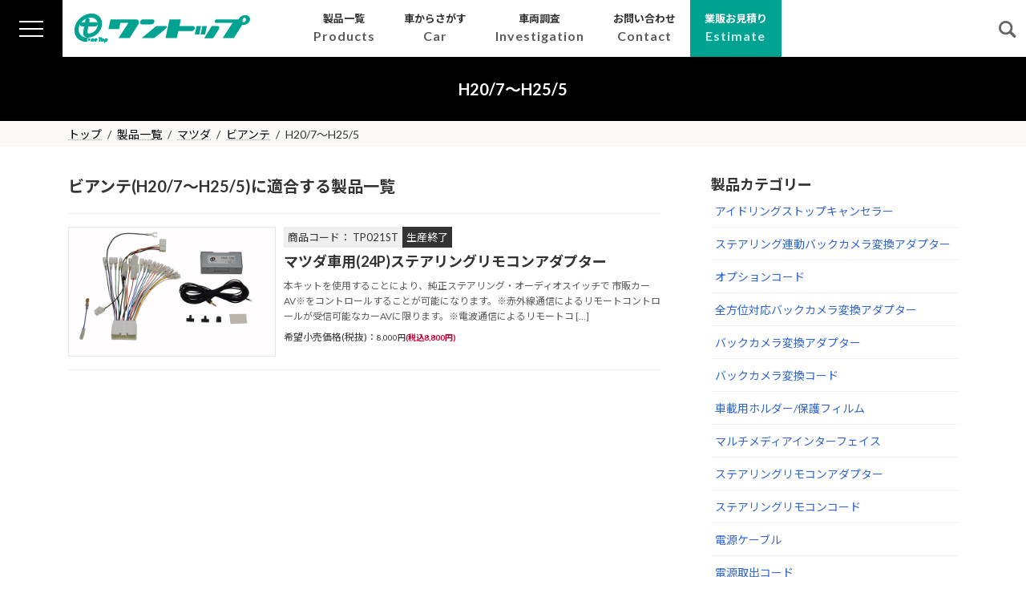

--- FILE ---
content_type: text/html; charset=UTF-8
request_url: https://onetop.tokyo.jp/car_type/biante_1/
body_size: 13256
content:
<!DOCTYPE html>
<html lang="ja">
<head>
<meta charset="utf-8">
<meta http-equiv="X-UA-Compatible" content="IE=edge">
<meta name="viewport" content="width=device-width, initial-scale=1">
<!-- Google Tag Manager -->
<script>(function(w,d,s,l,i){w[l]=w[l]||[];w[l].push({'gtm.start':
new Date().getTime(),event:'gtm.js'});var f=d.getElementsByTagName(s)[0],
j=d.createElement(s),dl=l!='dataLayer'?'&l='+l:'';j.async=true;j.src=
'https://www.googletagmanager.com/gtm.js?id='+i+dl;f.parentNode.insertBefore(j,f);
})(window,document,'script','dataLayer','GTM-MLV6L8S');</script>
<!-- End Google Tag Manager --><title>ビアンテ H20/7～H25/5に適合する製品一覧 | ワントップ</title>
<meta name='robots' content='max-image-preview:large' />
<link rel="alternate" type="application/rss+xml" title="ワントップ &raquo; フィード" href="https://onetop.tokyo.jp/feed/" />
<link rel="alternate" type="application/rss+xml" title="ワントップ &raquo; コメントフィード" href="https://onetop.tokyo.jp/comments/feed/" />
<link rel="alternate" type="application/rss+xml" title="ワントップ &raquo; H20/7～H25/5 車の種類 のフィード" href="https://onetop.tokyo.jp/car_type/biante_1/feed/" />
<meta name="description" content="H20/7～H25/5 について ワントップ カーAV周辺機器/車載機器の設計製造および販売" /><style id='wp-img-auto-sizes-contain-inline-css' type='text/css'>
img:is([sizes=auto i],[sizes^="auto," i]){contain-intrinsic-size:3000px 1500px}
/*# sourceURL=wp-img-auto-sizes-contain-inline-css */
</style>
<link rel='stylesheet' id='vkExUnit_common_style-css' href='https://onetop.tokyo.jp/wp-content/plugins/vk-all-in-one-expansion-unit/assets/css/vkExUnit_style.css?ver=9.112.4.0' type='text/css' media='all' />
<style id='vkExUnit_common_style-inline-css' type='text/css'>
html{ scroll-behavior: smooth; }
:root {--ver_page_top_button_url:url(https://onetop.tokyo.jp/wp-content/plugins/vk-all-in-one-expansion-unit/assets/images/to-top-btn-icon.svg);}@font-face {font-weight: normal;font-style: normal;font-family: "vk_sns";src: url("https://onetop.tokyo.jp/wp-content/plugins/vk-all-in-one-expansion-unit/inc/sns/icons/fonts/vk_sns.eot?-bq20cj");src: url("https://onetop.tokyo.jp/wp-content/plugins/vk-all-in-one-expansion-unit/inc/sns/icons/fonts/vk_sns.eot?#iefix-bq20cj") format("embedded-opentype"),url("https://onetop.tokyo.jp/wp-content/plugins/vk-all-in-one-expansion-unit/inc/sns/icons/fonts/vk_sns.woff?-bq20cj") format("woff"),url("https://onetop.tokyo.jp/wp-content/plugins/vk-all-in-one-expansion-unit/inc/sns/icons/fonts/vk_sns.ttf?-bq20cj") format("truetype"),url("https://onetop.tokyo.jp/wp-content/plugins/vk-all-in-one-expansion-unit/inc/sns/icons/fonts/vk_sns.svg?-bq20cj#vk_sns") format("svg");}
/*# sourceURL=vkExUnit_common_style-inline-css */
</style>
<style id='wp-emoji-styles-inline-css' type='text/css'>

	img.wp-smiley, img.emoji {
		display: inline !important;
		border: none !important;
		box-shadow: none !important;
		height: 1em !important;
		width: 1em !important;
		margin: 0 0.07em !important;
		vertical-align: -0.1em !important;
		background: none !important;
		padding: 0 !important;
	}
/*# sourceURL=wp-emoji-styles-inline-css */
</style>
<style id='wp-block-library-inline-css' type='text/css'>
:root{--wp-block-synced-color:#7a00df;--wp-block-synced-color--rgb:122,0,223;--wp-bound-block-color:var(--wp-block-synced-color);--wp-editor-canvas-background:#ddd;--wp-admin-theme-color:#007cba;--wp-admin-theme-color--rgb:0,124,186;--wp-admin-theme-color-darker-10:#006ba1;--wp-admin-theme-color-darker-10--rgb:0,107,160.5;--wp-admin-theme-color-darker-20:#005a87;--wp-admin-theme-color-darker-20--rgb:0,90,135;--wp-admin-border-width-focus:2px}@media (min-resolution:192dpi){:root{--wp-admin-border-width-focus:1.5px}}.wp-element-button{cursor:pointer}:root .has-very-light-gray-background-color{background-color:#eee}:root .has-very-dark-gray-background-color{background-color:#313131}:root .has-very-light-gray-color{color:#eee}:root .has-very-dark-gray-color{color:#313131}:root .has-vivid-green-cyan-to-vivid-cyan-blue-gradient-background{background:linear-gradient(135deg,#00d084,#0693e3)}:root .has-purple-crush-gradient-background{background:linear-gradient(135deg,#34e2e4,#4721fb 50%,#ab1dfe)}:root .has-hazy-dawn-gradient-background{background:linear-gradient(135deg,#faaca8,#dad0ec)}:root .has-subdued-olive-gradient-background{background:linear-gradient(135deg,#fafae1,#67a671)}:root .has-atomic-cream-gradient-background{background:linear-gradient(135deg,#fdd79a,#004a59)}:root .has-nightshade-gradient-background{background:linear-gradient(135deg,#330968,#31cdcf)}:root .has-midnight-gradient-background{background:linear-gradient(135deg,#020381,#2874fc)}:root{--wp--preset--font-size--normal:16px;--wp--preset--font-size--huge:42px}.has-regular-font-size{font-size:1em}.has-larger-font-size{font-size:2.625em}.has-normal-font-size{font-size:var(--wp--preset--font-size--normal)}.has-huge-font-size{font-size:var(--wp--preset--font-size--huge)}.has-text-align-center{text-align:center}.has-text-align-left{text-align:left}.has-text-align-right{text-align:right}.has-fit-text{white-space:nowrap!important}#end-resizable-editor-section{display:none}.aligncenter{clear:both}.items-justified-left{justify-content:flex-start}.items-justified-center{justify-content:center}.items-justified-right{justify-content:flex-end}.items-justified-space-between{justify-content:space-between}.screen-reader-text{border:0;clip-path:inset(50%);height:1px;margin:-1px;overflow:hidden;padding:0;position:absolute;width:1px;word-wrap:normal!important}.screen-reader-text:focus{background-color:#ddd;clip-path:none;color:#444;display:block;font-size:1em;height:auto;left:5px;line-height:normal;padding:15px 23px 14px;text-decoration:none;top:5px;width:auto;z-index:100000}html :where(.has-border-color){border-style:solid}html :where([style*=border-top-color]){border-top-style:solid}html :where([style*=border-right-color]){border-right-style:solid}html :where([style*=border-bottom-color]){border-bottom-style:solid}html :where([style*=border-left-color]){border-left-style:solid}html :where([style*=border-width]){border-style:solid}html :where([style*=border-top-width]){border-top-style:solid}html :where([style*=border-right-width]){border-right-style:solid}html :where([style*=border-bottom-width]){border-bottom-style:solid}html :where([style*=border-left-width]){border-left-style:solid}html :where(img[class*=wp-image-]){height:auto;max-width:100%}:where(figure){margin:0 0 1em}html :where(.is-position-sticky){--wp-admin--admin-bar--position-offset:var(--wp-admin--admin-bar--height,0px)}@media screen and (max-width:600px){html :where(.is-position-sticky){--wp-admin--admin-bar--position-offset:0px}}
/* VK Color Palettes */:root{ --vk-color-primary:#000000}:root .has-vk-color-primary-color { color:var(--vk-color-primary); }:root .has-vk-color-primary-background-color { background-color:var(--vk-color-primary); }:root{ --vk-color-primary-dark:#000000}:root .has-vk-color-primary-dark-color { color:var(--vk-color-primary-dark); }:root .has-vk-color-primary-dark-background-color { background-color:var(--vk-color-primary-dark); }:root{ --vk-color-primary-vivid:#000000}:root .has-vk-color-primary-vivid-color { color:var(--vk-color-primary-vivid); }:root .has-vk-color-primary-vivid-background-color { background-color:var(--vk-color-primary-vivid); }

/*# sourceURL=wp-block-library-inline-css */
</style><style id='wp-block-search-inline-css' type='text/css'>
.wp-block-search__button{margin-left:10px;word-break:normal}.wp-block-search__button.has-icon{line-height:0}.wp-block-search__button svg{height:1.25em;min-height:24px;min-width:24px;width:1.25em;fill:currentColor;vertical-align:text-bottom}:where(.wp-block-search__button){border:1px solid #ccc;padding:6px 10px}.wp-block-search__inside-wrapper{display:flex;flex:auto;flex-wrap:nowrap;max-width:100%}.wp-block-search__label{width:100%}.wp-block-search.wp-block-search__button-only .wp-block-search__button{box-sizing:border-box;display:flex;flex-shrink:0;justify-content:center;margin-left:0;max-width:100%}.wp-block-search.wp-block-search__button-only .wp-block-search__inside-wrapper{min-width:0!important;transition-property:width}.wp-block-search.wp-block-search__button-only .wp-block-search__input{flex-basis:100%;transition-duration:.3s}.wp-block-search.wp-block-search__button-only.wp-block-search__searchfield-hidden,.wp-block-search.wp-block-search__button-only.wp-block-search__searchfield-hidden .wp-block-search__inside-wrapper{overflow:hidden}.wp-block-search.wp-block-search__button-only.wp-block-search__searchfield-hidden .wp-block-search__input{border-left-width:0!important;border-right-width:0!important;flex-basis:0;flex-grow:0;margin:0;min-width:0!important;padding-left:0!important;padding-right:0!important;width:0!important}:where(.wp-block-search__input){appearance:none;border:1px solid #949494;flex-grow:1;font-family:inherit;font-size:inherit;font-style:inherit;font-weight:inherit;letter-spacing:inherit;line-height:inherit;margin-left:0;margin-right:0;min-width:3rem;padding:8px;text-decoration:unset!important;text-transform:inherit}:where(.wp-block-search__button-inside .wp-block-search__inside-wrapper){background-color:#fff;border:1px solid #949494;box-sizing:border-box;padding:4px}:where(.wp-block-search__button-inside .wp-block-search__inside-wrapper) .wp-block-search__input{border:none;border-radius:0;padding:0 4px}:where(.wp-block-search__button-inside .wp-block-search__inside-wrapper) .wp-block-search__input:focus{outline:none}:where(.wp-block-search__button-inside .wp-block-search__inside-wrapper) :where(.wp-block-search__button){padding:4px 8px}.wp-block-search.aligncenter .wp-block-search__inside-wrapper{margin:auto}.wp-block[data-align=right] .wp-block-search.wp-block-search__button-only .wp-block-search__inside-wrapper{float:right}
/*# sourceURL=https://onetop.tokyo.jp/wp-includes/blocks/search/style.min.css */
</style>
<style id='global-styles-inline-css' type='text/css'>
:root{--wp--preset--aspect-ratio--square: 1;--wp--preset--aspect-ratio--4-3: 4/3;--wp--preset--aspect-ratio--3-4: 3/4;--wp--preset--aspect-ratio--3-2: 3/2;--wp--preset--aspect-ratio--2-3: 2/3;--wp--preset--aspect-ratio--16-9: 16/9;--wp--preset--aspect-ratio--9-16: 9/16;--wp--preset--color--black: #000000;--wp--preset--color--cyan-bluish-gray: #abb8c3;--wp--preset--color--white: #ffffff;--wp--preset--color--pale-pink: #f78da7;--wp--preset--color--vivid-red: #cf2e2e;--wp--preset--color--luminous-vivid-orange: #ff6900;--wp--preset--color--luminous-vivid-amber: #fcb900;--wp--preset--color--light-green-cyan: #7bdcb5;--wp--preset--color--vivid-green-cyan: #00d084;--wp--preset--color--pale-cyan-blue: #8ed1fc;--wp--preset--color--vivid-cyan-blue: #0693e3;--wp--preset--color--vivid-purple: #9b51e0;--wp--preset--gradient--vivid-cyan-blue-to-vivid-purple: linear-gradient(135deg,rgba(6,147,227,1) 0%,rgb(155,81,224) 100%);--wp--preset--gradient--light-green-cyan-to-vivid-green-cyan: linear-gradient(135deg,rgb(122,220,180) 0%,rgb(0,208,130) 100%);--wp--preset--gradient--luminous-vivid-amber-to-luminous-vivid-orange: linear-gradient(135deg,rgba(252,185,0,1) 0%,rgba(255,105,0,1) 100%);--wp--preset--gradient--luminous-vivid-orange-to-vivid-red: linear-gradient(135deg,rgba(255,105,0,1) 0%,rgb(207,46,46) 100%);--wp--preset--gradient--very-light-gray-to-cyan-bluish-gray: linear-gradient(135deg,rgb(238,238,238) 0%,rgb(169,184,195) 100%);--wp--preset--gradient--cool-to-warm-spectrum: linear-gradient(135deg,rgb(74,234,220) 0%,rgb(151,120,209) 20%,rgb(207,42,186) 40%,rgb(238,44,130) 60%,rgb(251,105,98) 80%,rgb(254,248,76) 100%);--wp--preset--gradient--blush-light-purple: linear-gradient(135deg,rgb(255,206,236) 0%,rgb(152,150,240) 100%);--wp--preset--gradient--blush-bordeaux: linear-gradient(135deg,rgb(254,205,165) 0%,rgb(254,45,45) 50%,rgb(107,0,62) 100%);--wp--preset--gradient--luminous-dusk: linear-gradient(135deg,rgb(255,203,112) 0%,rgb(199,81,192) 50%,rgb(65,88,208) 100%);--wp--preset--gradient--pale-ocean: linear-gradient(135deg,rgb(255,245,203) 0%,rgb(182,227,212) 50%,rgb(51,167,181) 100%);--wp--preset--gradient--electric-grass: linear-gradient(135deg,rgb(202,248,128) 0%,rgb(113,206,126) 100%);--wp--preset--gradient--midnight: linear-gradient(135deg,rgb(2,3,129) 0%,rgb(40,116,252) 100%);--wp--preset--gradient--vivid-green-cyan-to-vivid-cyan-blue: linear-gradient(135deg,rgba(0,208,132,1) 0%,rgba(6,147,227,1) 100%);--wp--preset--font-size--small: 14px;--wp--preset--font-size--medium: 20px;--wp--preset--font-size--large: 24px;--wp--preset--font-size--x-large: 42px;--wp--preset--font-size--regular: 16px;--wp--preset--font-size--huge: 36px;--wp--preset--spacing--20: 0.44rem;--wp--preset--spacing--30: 0.67rem;--wp--preset--spacing--40: 1rem;--wp--preset--spacing--50: 1.5rem;--wp--preset--spacing--60: 2.25rem;--wp--preset--spacing--70: 3.38rem;--wp--preset--spacing--80: 5.06rem;--wp--preset--shadow--natural: 6px 6px 9px rgba(0, 0, 0, 0.2);--wp--preset--shadow--deep: 12px 12px 50px rgba(0, 0, 0, 0.4);--wp--preset--shadow--sharp: 6px 6px 0px rgba(0, 0, 0, 0.2);--wp--preset--shadow--outlined: 6px 6px 0px -3px rgb(255, 255, 255), 6px 6px rgb(0, 0, 0);--wp--preset--shadow--crisp: 6px 6px 0px rgb(0, 0, 0);}:where(.is-layout-flex){gap: 0.5em;}:where(.is-layout-grid){gap: 0.5em;}body .is-layout-flex{display: flex;}.is-layout-flex{flex-wrap: wrap;align-items: center;}.is-layout-flex > :is(*, div){margin: 0;}body .is-layout-grid{display: grid;}.is-layout-grid > :is(*, div){margin: 0;}:where(.wp-block-columns.is-layout-flex){gap: 2em;}:where(.wp-block-columns.is-layout-grid){gap: 2em;}:where(.wp-block-post-template.is-layout-flex){gap: 1.25em;}:where(.wp-block-post-template.is-layout-grid){gap: 1.25em;}.has-black-color{color: var(--wp--preset--color--black) !important;}.has-cyan-bluish-gray-color{color: var(--wp--preset--color--cyan-bluish-gray) !important;}.has-white-color{color: var(--wp--preset--color--white) !important;}.has-pale-pink-color{color: var(--wp--preset--color--pale-pink) !important;}.has-vivid-red-color{color: var(--wp--preset--color--vivid-red) !important;}.has-luminous-vivid-orange-color{color: var(--wp--preset--color--luminous-vivid-orange) !important;}.has-luminous-vivid-amber-color{color: var(--wp--preset--color--luminous-vivid-amber) !important;}.has-light-green-cyan-color{color: var(--wp--preset--color--light-green-cyan) !important;}.has-vivid-green-cyan-color{color: var(--wp--preset--color--vivid-green-cyan) !important;}.has-pale-cyan-blue-color{color: var(--wp--preset--color--pale-cyan-blue) !important;}.has-vivid-cyan-blue-color{color: var(--wp--preset--color--vivid-cyan-blue) !important;}.has-vivid-purple-color{color: var(--wp--preset--color--vivid-purple) !important;}.has-black-background-color{background-color: var(--wp--preset--color--black) !important;}.has-cyan-bluish-gray-background-color{background-color: var(--wp--preset--color--cyan-bluish-gray) !important;}.has-white-background-color{background-color: var(--wp--preset--color--white) !important;}.has-pale-pink-background-color{background-color: var(--wp--preset--color--pale-pink) !important;}.has-vivid-red-background-color{background-color: var(--wp--preset--color--vivid-red) !important;}.has-luminous-vivid-orange-background-color{background-color: var(--wp--preset--color--luminous-vivid-orange) !important;}.has-luminous-vivid-amber-background-color{background-color: var(--wp--preset--color--luminous-vivid-amber) !important;}.has-light-green-cyan-background-color{background-color: var(--wp--preset--color--light-green-cyan) !important;}.has-vivid-green-cyan-background-color{background-color: var(--wp--preset--color--vivid-green-cyan) !important;}.has-pale-cyan-blue-background-color{background-color: var(--wp--preset--color--pale-cyan-blue) !important;}.has-vivid-cyan-blue-background-color{background-color: var(--wp--preset--color--vivid-cyan-blue) !important;}.has-vivid-purple-background-color{background-color: var(--wp--preset--color--vivid-purple) !important;}.has-black-border-color{border-color: var(--wp--preset--color--black) !important;}.has-cyan-bluish-gray-border-color{border-color: var(--wp--preset--color--cyan-bluish-gray) !important;}.has-white-border-color{border-color: var(--wp--preset--color--white) !important;}.has-pale-pink-border-color{border-color: var(--wp--preset--color--pale-pink) !important;}.has-vivid-red-border-color{border-color: var(--wp--preset--color--vivid-red) !important;}.has-luminous-vivid-orange-border-color{border-color: var(--wp--preset--color--luminous-vivid-orange) !important;}.has-luminous-vivid-amber-border-color{border-color: var(--wp--preset--color--luminous-vivid-amber) !important;}.has-light-green-cyan-border-color{border-color: var(--wp--preset--color--light-green-cyan) !important;}.has-vivid-green-cyan-border-color{border-color: var(--wp--preset--color--vivid-green-cyan) !important;}.has-pale-cyan-blue-border-color{border-color: var(--wp--preset--color--pale-cyan-blue) !important;}.has-vivid-cyan-blue-border-color{border-color: var(--wp--preset--color--vivid-cyan-blue) !important;}.has-vivid-purple-border-color{border-color: var(--wp--preset--color--vivid-purple) !important;}.has-vivid-cyan-blue-to-vivid-purple-gradient-background{background: var(--wp--preset--gradient--vivid-cyan-blue-to-vivid-purple) !important;}.has-light-green-cyan-to-vivid-green-cyan-gradient-background{background: var(--wp--preset--gradient--light-green-cyan-to-vivid-green-cyan) !important;}.has-luminous-vivid-amber-to-luminous-vivid-orange-gradient-background{background: var(--wp--preset--gradient--luminous-vivid-amber-to-luminous-vivid-orange) !important;}.has-luminous-vivid-orange-to-vivid-red-gradient-background{background: var(--wp--preset--gradient--luminous-vivid-orange-to-vivid-red) !important;}.has-very-light-gray-to-cyan-bluish-gray-gradient-background{background: var(--wp--preset--gradient--very-light-gray-to-cyan-bluish-gray) !important;}.has-cool-to-warm-spectrum-gradient-background{background: var(--wp--preset--gradient--cool-to-warm-spectrum) !important;}.has-blush-light-purple-gradient-background{background: var(--wp--preset--gradient--blush-light-purple) !important;}.has-blush-bordeaux-gradient-background{background: var(--wp--preset--gradient--blush-bordeaux) !important;}.has-luminous-dusk-gradient-background{background: var(--wp--preset--gradient--luminous-dusk) !important;}.has-pale-ocean-gradient-background{background: var(--wp--preset--gradient--pale-ocean) !important;}.has-electric-grass-gradient-background{background: var(--wp--preset--gradient--electric-grass) !important;}.has-midnight-gradient-background{background: var(--wp--preset--gradient--midnight) !important;}.has-small-font-size{font-size: var(--wp--preset--font-size--small) !important;}.has-medium-font-size{font-size: var(--wp--preset--font-size--medium) !important;}.has-large-font-size{font-size: var(--wp--preset--font-size--large) !important;}.has-x-large-font-size{font-size: var(--wp--preset--font-size--x-large) !important;}
/*# sourceURL=global-styles-inline-css */
</style>

<style id='classic-theme-styles-inline-css' type='text/css'>
/*! This file is auto-generated */
.wp-block-button__link{color:#fff;background-color:#32373c;border-radius:9999px;box-shadow:none;text-decoration:none;padding:calc(.667em + 2px) calc(1.333em + 2px);font-size:1.125em}.wp-block-file__button{background:#32373c;color:#fff;text-decoration:none}
/*# sourceURL=/wp-includes/css/classic-themes.min.css */
</style>
<link rel='stylesheet' id='contact-form-7-css' href='https://onetop.tokyo.jp/wp-content/plugins/contact-form-7/includes/css/styles.css?ver=6.1.4' type='text/css' media='all' />
<link rel='stylesheet' id='lightning-common-style-css' href='https://onetop.tokyo.jp/wp-content/themes/lightning/_g3/assets/css/style.css?ver=15.32.4' type='text/css' media='all' />
<style id='lightning-common-style-inline-css' type='text/css'>
/* Lightning */:root {--vk-color-primary:#000000;--vk-color-primary-dark:#000000;--vk-color-primary-vivid:#000000;--g_nav_main_acc_icon_open_url:url(https://onetop.tokyo.jp/wp-content/themes/lightning/_g3/inc/vk-mobile-nav/package/images/vk-menu-acc-icon-open-black.svg);--g_nav_main_acc_icon_close_url: url(https://onetop.tokyo.jp/wp-content/themes/lightning/_g3/inc/vk-mobile-nav/package/images/vk-menu-close-black.svg);--g_nav_sub_acc_icon_open_url: url(https://onetop.tokyo.jp/wp-content/themes/lightning/_g3/inc/vk-mobile-nav/package/images/vk-menu-acc-icon-open-white.svg);--g_nav_sub_acc_icon_close_url: url(https://onetop.tokyo.jp/wp-content/themes/lightning/_g3/inc/vk-mobile-nav/package/images/vk-menu-close-white.svg);}
:root{--swiper-navigation-color: #fff;}
/* vk-mobile-nav */:root {--vk-mobile-nav-menu-btn-bg-src: url("https://onetop.tokyo.jp/wp-content/themes/lightning/_g3/inc/vk-mobile-nav/package/images/vk-menu-btn-black.svg");--vk-mobile-nav-menu-btn-close-bg-src: url("https://onetop.tokyo.jp/wp-content/themes/lightning/_g3/inc/vk-mobile-nav/package/images/vk-menu-close-black.svg");--vk-menu-acc-icon-open-black-bg-src: url("https://onetop.tokyo.jp/wp-content/themes/lightning/_g3/inc/vk-mobile-nav/package/images/vk-menu-acc-icon-open-black.svg");--vk-menu-acc-icon-open-white-bg-src: url("https://onetop.tokyo.jp/wp-content/themes/lightning/_g3/inc/vk-mobile-nav/package/images/vk-menu-acc-icon-open-white.svg");--vk-menu-acc-icon-close-black-bg-src: url("https://onetop.tokyo.jp/wp-content/themes/lightning/_g3/inc/vk-mobile-nav/package/images/vk-menu-close-black.svg");--vk-menu-acc-icon-close-white-bg-src: url("https://onetop.tokyo.jp/wp-content/themes/lightning/_g3/inc/vk-mobile-nav/package/images/vk-menu-close-white.svg");}
/*# sourceURL=lightning-common-style-inline-css */
</style>
<link rel='stylesheet' id='lightning-design-style-css' href='https://onetop.tokyo.jp/wp-content/themes/lightning/_g3/design-skin/origin3/css/style.css?ver=15.32.4' type='text/css' media='all' />
<style id='lightning-design-style-inline-css' type='text/css'>
.tagcloud a:before { font-family: "Font Awesome 5 Free";content: "\f02b";font-weight: bold; }
/*# sourceURL=lightning-design-style-inline-css */
</style>
<link rel='stylesheet' id='vk-swiper-style-css' href='https://onetop.tokyo.jp/wp-content/themes/lightning/vendor/vektor-inc/vk-swiper/src/assets/css/swiper-bundle.min.css?ver=11.0.2' type='text/css' media='all' />
<link rel='stylesheet' id='vk-blog-card-css' href='https://onetop.tokyo.jp/wp-content/themes/lightning/_g3/inc/vk-wp-oembed-blog-card/package/css/blog-card.css?ver=6.9' type='text/css' media='all' />
<link rel='stylesheet' id='veu-cta-css' href='https://onetop.tokyo.jp/wp-content/plugins/vk-all-in-one-expansion-unit/inc/call-to-action/package/assets/css/style.css?ver=9.112.4.0' type='text/css' media='all' />
<link rel='stylesheet' id='lightning-theme-style-css' href='https://onetop.tokyo.jp/wp-content/themes/onetop_ver2_1/style.css?ver=15.32.4' type='text/css' media='all' />
<link rel='stylesheet' id='vk-font-awesome-css' href='https://onetop.tokyo.jp/wp-content/themes/lightning/vendor/vektor-inc/font-awesome-versions/src/versions/6/css/all.min.css?ver=6.6.0' type='text/css' media='all' />
<link rel='stylesheet' id='tablepress-default-css' href='https://onetop.tokyo.jp/wp-content/tablepress-combined.min.css?ver=29' type='text/css' media='all' />
<script type="text/javascript" src="https://onetop.tokyo.jp/wp-includes/js/jquery/jquery.min.js?ver=3.7.1" id="jquery-core-js"></script>
<script type="text/javascript" src="https://onetop.tokyo.jp/wp-includes/js/jquery/jquery-migrate.min.js?ver=3.4.1" id="jquery-migrate-js"></script>
<link rel="https://api.w.org/" href="https://onetop.tokyo.jp/wp-json/" /><link rel="alternate" title="JSON" type="application/json" href="https://onetop.tokyo.jp/wp-json/wp/v2/car_type/150" /><meta name="generator" content="performance-lab 4.0.0; plugins: ">
<link rel="icon" href="https://onetop.tokyo.jp/wp-content/uploads/2023/11/cropped-default1-80x80-1-32x32.png" sizes="32x32" />
<link rel="icon" href="https://onetop.tokyo.jp/wp-content/uploads/2023/11/cropped-default1-80x80-1-192x192.png" sizes="192x192" />
<link rel="apple-touch-icon" href="https://onetop.tokyo.jp/wp-content/uploads/2023/11/cropped-default1-80x80-1-180x180.png" />
<meta name="msapplication-TileImage" content="https://onetop.tokyo.jp/wp-content/uploads/2023/11/cropped-default1-80x80-1-270x270.png" />
<link rel='stylesheet' id='add_google_fonts_Lato-css' href='//fonts.googleapis.com/css2?family=Lato%3Awght%40400%3B700&#038;display=swap&#038;subset=japanese&#038;ver=15.32.4' type='text/css' media='all' />
<link rel='stylesheet' id='add_google_fonts_noto_sans-css' href='//fonts.googleapis.com/css2?family=Noto+Sans+JP%3Awght%40400%3B700&#038;display=swap&#038;subset=japanese&#038;ver=15.32.4' type='text/css' media='all' />
</head>
<body class="archive tax-car_type term-biante_1 term-150 wp-embed-responsive wp-theme-lightning wp-child-theme-onetop_ver2_1 sidebar-fix sidebar-fix-priority-top device-pc fa_v6_css post-type-products">
<a class="skip-link screen-reader-text" href="#main">コンテンツへスキップ</a>
<a class="skip-link screen-reader-text" href="#vk-mobile-nav">ナビゲーションに移動</a>
<!-- Google Tag Manager (noscript) -->
    <noscript><iframe src="https://www.googletagmanager.com/ns.html?id=GTM-MLV6L8S" title="Google Tag Manager (noscript)" height="0" width="0" style="display:none;visibility:hidden"></iframe></noscript>
    <!-- End Google Tag Manager (noscript) -->
<header id="site-header" class="site-header site-header--layout--nav-float">
	        <span class="menu-ico-outer"><a class="menu-ico">
        <span class="menu__line menu__line--top"></span>
        <span class="menu__line menu__line--center"></span>
        <span class="menu__line menu__line--bottom"></span>
    
    </a></span>
            <nav class="gnav">
        <div class="gnav__wrap"><div class="container">
<ul class="menuSection-01"><li id="nav_menu-2" class="widget widget_nav_menu"><h2 class="widgettitle">製品一覧</h2>
<div class="menu-%e8%a3%bd%e5%93%81%e3%82%ab%e3%83%86%e3%82%b4%e3%83%aa%e3%83%bc-container"><ul id="menu-%e8%a3%bd%e5%93%81%e3%82%ab%e3%83%86%e3%82%b4%e3%83%aa%e3%83%bc" class="menu"><li id="menu-item-5232" class="menu-item menu-item-type-custom menu-item-object-custom menu-item-5232 current-menu-ancestor"><a href="/products/">製品一覧</a></li>
<li id="menu-item-5231" class="menu-item menu-item-type-post_type menu-item-object-page menu-item-5231"><a href="https://onetop.tokyo.jp/car/">車からさがす</a></li>
</ul></div></li>
<li id="block-3" class="widget widget_block widget_search"><form role="search" method="get" action="https://onetop.tokyo.jp/" class="wp-block-search__button-outside wp-block-search__text-button wp-block-search"    ><label class="wp-block-search__label" for="wp-block-search__input-1" >検索</label><div class="wp-block-search__inside-wrapper" ><input class="wp-block-search__input" id="wp-block-search__input-1" placeholder="" value="" type="search" name="s" required /><button aria-label="検索" class="wp-block-search__button wp-element-button" type="submit" >検索</button></div></form></li>
<li id="nav_menu-3" class="widget widget_nav_menu"><h2 class="widgettitle">お見積り</h2>
<div class="menu-%e8%a6%8b%e7%a9%8d%e3%82%8a-container"><ul id="menu-%e8%a6%8b%e7%a9%8d%e3%82%8a" class="menu"><li id="menu-item-5235" class="menu-item menu-item-type-post_type menu-item-object-page menu-item-5235"><a href="https://onetop.tokyo.jp/estimate/">業販お見積り</a></li>
<li id="menu-item-5236" class="menu-item menu-item-type-post_type menu-item-object-page menu-item-5236"><a href="https://onetop.tokyo.jp/estimate-ba-001/">カナック企画 バス置き去り防止安全装置みーつけた[BA-001] お見積もり</a></li>
</ul></div></li>
<li id="nav_menu-4" class="widget widget_nav_menu"><h2 class="widgettitle">公式オンラインショップ</h2>
<div class="menu-ec-container"><ul id="menu-ec" class="menu"><li id="menu-item-5229" class="menu-item menu-item-type-custom menu-item-object-custom menu-item-5229"><a target="_blank" href="https://www.rakuten.co.jp/onetop/">楽天市場</a></li>
<li id="menu-item-5230" class="menu-item menu-item-type-custom menu-item-object-custom menu-item-5230"><a target="_blank" href="https://store.shopping.yahoo.co.jp/onetop-onlineshop/">Yahoo！ショッピング</a></li>
</ul></div></li>
<li id="nav_menu-5" class="widget widget_nav_menu"><h2 class="widgettitle">企業情報</h2>
<div class="menu-%e4%bc%9a%e7%a4%be%e6%83%85%e5%a0%b1-container"><ul id="menu-%e4%bc%9a%e7%a4%be%e6%83%85%e5%a0%b1" class="menu"><li id="menu-item-5234" class="menu-item menu-item-type-post_type menu-item-object-page menu-item-5234"><a href="https://onetop.tokyo.jp/company/">企業情報</a></li>
<li id="menu-item-5233" class="menu-item menu-item-type-post_type menu-item-object-page menu-item-5233"><a href="https://onetop.tokyo.jp/group/">グループ企業</a></li>
</ul></div></li>
</ul><ul class="menuSection-02"><li id="block-2" class="widget widget_block"><div class="mobile_intro">
<h4>株式会社ワントップ</h4>
<dl>
<dt>水元開発センター所在地</dt>
<dd>〒125‐0032<br>東京都葛飾区水元1－4－10</dd>


</dl>
<p class="contact_tel"><i class="fas fa-phone-square-alt" aria-hidden="true"></i> <strong>03-3826-8461</strong></p>
<p class="tel_time">月曜日〜金曜日　9:00〜12:30、13:30〜17:00</p>
<div class="fullnav-button-contact"><a class="btn btn-bluegreen" href="./contact/" target="_blank" rel="noopener noreferrer"><span>お問い合わせ<i class="arrow"></i></span></a>

<a class="btn btn-blue" href="./estimate/" target="_blank" rel="noopener noreferrer"><span>業販お見積り<i class="arrow"></i></span></a>
</div>
</div></li>
</ul>





         </div></div><!--gnav-wrap--><div id="nav-bg"></div>
    </nav>
	<div id="site-header-container" class="site-header-container container">

				<div class="site-header-logo">
		<a href="https://onetop.tokyo.jp/">
			<span><img src="https://onetop.tokyo.jp/wp-content/uploads/2025/09/onetop.png" alt="ワントップ" /></span>
		</a>
		</div>

		
		<nav id="global-nav" class="global-nav global-nav--layout--float-right"><ul id="menu-header" class="menu vk-menu-acc global-nav-list nav"><li id="menu-item-5219" class="menu-item menu-item-type-custom menu-item-object-custom current-menu-ancestor"><a href="/products/"><strong class="global-nav-name">製品一覧</strong><span class="global-nav-description">Products</span></a></li>
<li id="menu-item-5225" class="menu-item menu-item-type-post_type menu-item-object-page"><a href="https://onetop.tokyo.jp/car/"><strong class="global-nav-name">車からさがす</strong><span class="global-nav-description">Car</span></a></li>
<li id="menu-item-5226" class="menu-item menu-item-type-post_type menu-item-object-page"><a href="https://onetop.tokyo.jp/research/"><strong class="global-nav-name">車両調査</strong><span class="global-nav-description">Investigation</span></a></li>
<li id="menu-item-5223" class="menu-item menu-item-type-post_type menu-item-object-page"><a href="https://onetop.tokyo.jp/contact/"><strong class="global-nav-name">お問い合わせ</strong><span class="global-nav-description">Contact</span></a></li>
<li id="menu-item-5224" class="estimate menu-item menu-item-type-post_type menu-item-object-page"><a href="https://onetop.tokyo.jp/estimate/"><strong class="global-nav-name">業販お見積り</strong><span class="global-nav-description">Estimate</span></a></li>
</ul></nav>	</div>
	<form role="search" method="get" class="search-form" action="https://onetop.tokyo.jp/">
	<input type="search" class="search-field" placeholder="キーワードを入力" value=" " name="s" title="検索したいキーワードを入力してください" />
	<input type="submit" class="search-submit" value="Search"/>
  </form></header>



	<div class="page-header"><div class="page-header-inner container">
<h1 class="page-header-title">H20/7～H25/5</h1></div></div><!-- [ /.page-header ] -->

	<!-- [ #breadcrumb ] --><div id="breadcrumb" class="breadcrumb"><div class="container"><ol class="breadcrumb-list" itemscope itemtype="https://schema.org/BreadcrumbList"><li class="breadcrumb-list__item breadcrumb-list__item--home" itemprop="itemListElement" itemscope itemtype="http://schema.org/ListItem"><a href="https://onetop.tokyo.jp" itemprop="item"><i class="fas fa-fw fa-home"></i><span itemprop="name">トップ</span></a><meta itemprop="position" content="1" /></li><li class="breadcrumb-list__item" itemprop="itemListElement" itemscope itemtype="http://schema.org/ListItem"><a href="https://onetop.tokyo.jp/products/" itemprop="item"><span itemprop="name">製品一覧</span></a><meta itemprop="position" content="2" /></li><li class="breadcrumb-list__item" itemprop="itemListElement" itemscope itemtype="http://schema.org/ListItem"><a href="https://onetop.tokyo.jp/car_type/matsuda/" itemprop="item"><span itemprop="name">マツダ</span></a><meta itemprop="position" content="3" /></li><li class="breadcrumb-list__item" itemprop="itemListElement" itemscope itemtype="http://schema.org/ListItem"><a href="https://onetop.tokyo.jp/car_type/biante/" itemprop="item"><span itemprop="name">ビアンテ</span></a><meta itemprop="position" content="4" /></li><li class="breadcrumb-list__item" itemprop="itemListElement" itemscope itemtype="http://schema.org/ListItem"><span itemprop="name">H20/7～H25/5</span><meta itemprop="position" content="5" /></li></ol></div></div><!-- [ /#breadcrumb ] -->


<div class="site-body">
		<div class="site-body-container container">

		<div class="main-section main-section--col--two" id="main" role="main">
			
			

<div id="item_list">



  
            <div class="r1_tit"><h1>ビアンテ(H20/7～H25/5)に適合する製品一覧</h1></div>
      
    
<div class="">
<header class="archive-header"><h1 class="archive-header-title">H20/7～H25/5</h1></header>

	
	<div class="post-list vk_posts vk_posts-mainSection">

		<div id="post-179" class="vk_post vk_post-postType-products media vk_post-col-xs-12 vk_post-col-sm-12 vk_post-col-lg-12 product_item post-179 products type-products status-publish has-post-thumbnail hentry car_type-cx5 car_type-cx7 car_type-mpv_4 car_type-atenza_sports_1 car_type-atenza_sedan_1 car_type-atenza_sportswgn_1 car_type-demio_4 car_type-axela_sedan_1 car_type-tribute_2 car_type-rx8_1 car_type-verisa_1 car_type-axela_sedan_2 car_type-axela_sports_2 car_type-demio_5 car_type-atenza_sports_2 car_type-atenza_sportswgn_2 car_type-atenza_sedan_2 car_type-roadster_5 car_type-mpv_5 car_type-roadster_6 car_type-verisa_2 car_type-demio_6 car_type-premacy_3 car_type-roadster_7 car_type-atenza_sportswgn_3 car_type-atenza_sedan_3 car_type-atenza_sports_3 car_type-rx8_2 car_type-biante_1 car_type-rx8_3 car_type-axela_sports_3 car_type-axela_sedan_3 car_type-premacy_4 car_type-cx7_2 car_type-atenza_sports_4 car_type-atenza_sportswgn_4 car_type-atenza_sedan_4 car_type-verisa_3 car_type-premacy_5 car_type-demio_7 car_type-lafesta_highwaystar_1 car_type-atenza_wgn_1 car_type-atenza_sedan_5 car_type-cx5_1 car_type-biante_2 car_type-mpv car_type-rx8 car_type-axela_sports car_type-axela_sedan car_type-atenza_sports car_type-atenza_sportswgn car_type-atenza_sedan car_type-atenza_wgn car_type-demio car_type-tribute car_type-biante car_type-premacy car_type-verisa car_type-matsuda car_type-lafesta_highwaystar car_type-roadster products_type-steering_controller products_type-old brand-onetop"><div class="vk_post_imgOuter media-img" style="background-image:url(https://onetop.tokyo.jp/wp-content/uploads/2016/01/tp021st.jpg)"><a href="https://onetop.tokyo.jp/products/tp021st/"><img src="https://onetop.tokyo.jp/wp-content/uploads/2016/01/tp021st-300x300.jpg" class="vk_post_imgOuter_img wp-post-image" sizes="(max-width: 300px) 100vw, 300px" /></a></div><!-- [ /.vk_post_imgOuter ] --><div class="vk_post_body media-body"><p><span class="product_id">商品コード： TP021ST</span><span class="old_products">生産終了</span></p><h5 class="vk_post_title media-title"><a href="https://onetop.tokyo.jp/products/tp021st/">マツダ車用(24P)ステアリングリモコンアダプター</a></h5><p class="vk_post_excerpt media-text">本キットを使用することにより、純正ステアリング・オーディオスイッチで 市販カーAV※をコントロールすることが可能になります。※赤外線通信によるリモートコントロールが受信可能なカーAVに限ります。※電波通信によるリモートコ [&hellip;]</p><p class="price"><span><span style="font-size: 1.2rem">希望小売価格(税抜)：</span>8,000円</span><strong>(税込8,800円)</strong></p></div><!-- [ /.media-body ] --></div><!-- [ /.media ] -->
	</div><!-- [ /.post-list ] -->


	

</div>


</div>



					</div><!-- [ /.main-section ] -->

		<div class="sub-section sub-section--col--two">
<div class="sideWidget widget_taxonomies widget_nav_menu">
<h4 class="widget-title sub-section-title">製品カテゴリー</h4>

<ul class=""><li class="dsc000"><a href="https://onetop.tokyo.jp/products_type/idling_stop_canceller/">アイドリングストップキャンセラー</a></li><li class="dsc001"><a href="https://onetop.tokyo.jp/products_type/ga/">ステアリング連動バックカメラ変換アダプター</a></li><li class="child dsc0011"><a href="https://onetop.tokyo.jp/products_type/ba-option/">オプションコード</a></li><li class="dsc002"><a href="https://onetop.tokyo.jp/products_type/dir_backcamera_adapter/">全方位対応バックカメラ変換アダプター</a></li><li class="dsc003"><a href="https://onetop.tokyo.jp/products_type/backcamera_adapter/">バックカメラ変換アダプター</a></li><li class="dsc006"><a href="https://onetop.tokyo.jp/products_type/backcamera_code/">バックカメラ変換コード</a></li><li class="dsc009"><a href="https://onetop.tokyo.jp/products_type/holder/">車載用ホルダー/保護フィルム</a></li><li class="dsc010"><a href="https://onetop.tokyo.jp/products_type/multimedia_if/">マルチメディアインターフェイス</a></li><li class="dsc010"><a href="https://onetop.tokyo.jp/products_type/steering_controller/">ステアリングリモコンアダプター</a></li><li class="dsc011"><a href="https://onetop.tokyo.jp/products_type/st_code/">ステアリングリモコンコード</a></li><li class="dsc012"><a href="https://onetop.tokyo.jp/products_type/cable/">電源ケーブル</a></li><li class="dsc013"><a href="https://onetop.tokyo.jp/products_type/power_code/">電源取出コード</a></li><li class="dsc014"><a href="https://onetop.tokyo.jp/products_type/radio_code/">ラジオアンテナ変換コード</a></li><li class="dsc015"><a href="https://onetop.tokyo.jp/products_type/vtr/">VTR入力コード／出力コード</a></li><li class="dsc049"><a href="https://onetop.tokyo.jp/products_type/dr/">ドライブレコーダー</a></li><li class="dsc050"><a href="https://onetop.tokyo.jp/products_type/accessories/">その他アクセサリー</a></li><li class="dsc100"><a href="https://onetop.tokyo.jp/products_type/old/">生産終了</a></li></ul>
</div>
<!--//カテゴリーからさがす-->
    
    
 </div><!-- [ /.sub-section ] -->

	</div><!-- [ /.site-body-container ] -->

	
</div><!-- [ /.site-body ] -->


<footer class="site-footer">

		
		
	
    
    
<div class="foot-subarea uk-fadein uk-scrollspy-inview uk-animation-slide-bottom-medium" style="">

				<div class="foot-subarea-info">
					<figure class="foot-subarea-info__image">
						<a href="/" class="acb">
                                                    <img src="/wp-content/themes/onetop_ver2/_g3/assets/images/logo_en_jp_wh.svg">
						</a>
					</figure>
					<p class="foot-subarea-info__text"><span>〒125-0032</span><span>東京都葛飾区水元1-4-10</span><span> <a href="https://maps.app.goo.gl/YWzQzD28yrYiGvKe8" target="_blank" class="blank">Google Maps <i class="fa-regular fa-window-restore"></i></a></span><br><span>Tel.03-3826-8461</span><span>Fax. 03-3826-8462</span></p>
				</div>

				<div class="foot-subarea-wrap">
					<ul class="foot-subarea__nav">
                                                <li class="foot-subarea__nav__item"><a href="/company/">会社概要</li>
						<li class="foot-subarea__nav__item"><a href="/contact/">お問い合わせ</a></li>
						<li class="foot-subarea__nav__item"><a href="/privacy-policy/">プライバシーポリシー</a></li>
					</ul>
					<small class="foot-subarea__copyright">Copyright © onetop Corporation All rights reserved.</small>
				</div>

			</div>    
   <!-- 
<div class="copyright"><div class="container flex-box">
                            <p>Copyright © YELECS Co., Ltd. All rights reserved.</p>
                            <ul class="foot_inline">
                    <li><a href="/contact/">お問い合わせ</a></li>
                    <li><a href="/privacy-policy/">プライバシーポリシー</a></li>
                    
                </ul>
			<!-- end .container </div></div>-->
</footer> 
<div id="vk-mobile-nav-menu-btn" class="vk-mobile-nav-menu-btn">MENU</div><div class="vk-mobile-nav vk-mobile-nav-drop-in" id="vk-mobile-nav"><nav class="vk-mobile-nav-menu-outer" role="navigation"><ul id="menu-header-1" class="vk-menu-acc menu"><li id="menu-item-5219" class="menu-item menu-item-type-custom menu-item-object-custom menu-item-5219 current-menu-ancestor"><a href="/products/">製品一覧</a></li>
<li id="menu-item-5225" class="menu-item menu-item-type-post_type menu-item-object-page menu-item-5225"><a href="https://onetop.tokyo.jp/car/">車からさがす</a></li>
<li id="menu-item-5226" class="menu-item menu-item-type-post_type menu-item-object-page menu-item-5226"><a href="https://onetop.tokyo.jp/research/">車両調査</a></li>
<li id="menu-item-5223" class="menu-item menu-item-type-post_type menu-item-object-page menu-item-5223"><a href="https://onetop.tokyo.jp/contact/">お問い合わせ</a></li>
<li id="menu-item-5224" class="estimate menu-item menu-item-type-post_type menu-item-object-page menu-item-5224"><a href="https://onetop.tokyo.jp/estimate/">業販お見積り</a></li>
</ul></nav></div>
<script type="speculationrules">
{"prefetch":[{"source":"document","where":{"and":[{"href_matches":"/*"},{"not":{"href_matches":["/wp-*.php","/wp-admin/*","/wp-content/uploads/*","/wp-content/*","/wp-content/plugins/*","/wp-content/themes/onetop_ver2_1/*","/wp-content/themes/lightning/_g3/*","/*\\?(.+)"]}},{"not":{"selector_matches":"a[rel~=\"nofollow\"]"}},{"not":{"selector_matches":".no-prefetch, .no-prefetch a"}}]},"eagerness":"conservative"}]}
</script>
<a href="#top" id="page_top" class="page_top_btn">PAGE TOP</a><script type="text/javascript" src="https://onetop.tokyo.jp/wp-includes/js/dist/hooks.min.js?ver=dd5603f07f9220ed27f1" id="wp-hooks-js"></script>
<script type="text/javascript" src="https://onetop.tokyo.jp/wp-includes/js/dist/i18n.min.js?ver=c26c3dc7bed366793375" id="wp-i18n-js"></script>
<script type="text/javascript" id="wp-i18n-js-after">
/* <![CDATA[ */
wp.i18n.setLocaleData( { 'text direction\u0004ltr': [ 'ltr' ] } );
//# sourceURL=wp-i18n-js-after
/* ]]> */
</script>
<script type="text/javascript" src="https://onetop.tokyo.jp/wp-content/plugins/contact-form-7/includes/swv/js/index.js?ver=6.1.4" id="swv-js"></script>
<script type="text/javascript" id="contact-form-7-js-translations">
/* <![CDATA[ */
( function( domain, translations ) {
	var localeData = translations.locale_data[ domain ] || translations.locale_data.messages;
	localeData[""].domain = domain;
	wp.i18n.setLocaleData( localeData, domain );
} )( "contact-form-7", {"translation-revision-date":"2025-10-29 09:23:50+0000","generator":"GlotPress\/4.0.3","domain":"messages","locale_data":{"messages":{"":{"domain":"messages","plural-forms":"nplurals=1; plural=0;","lang":"ja_JP"},"This contact form is placed in the wrong place.":["\u3053\u306e\u30b3\u30f3\u30bf\u30af\u30c8\u30d5\u30a9\u30fc\u30e0\u306f\u9593\u9055\u3063\u305f\u4f4d\u7f6e\u306b\u7f6e\u304b\u308c\u3066\u3044\u307e\u3059\u3002"],"Error:":["\u30a8\u30e9\u30fc:"]}},"comment":{"reference":"includes\/js\/index.js"}} );
//# sourceURL=contact-form-7-js-translations
/* ]]> */
</script>
<script type="text/javascript" id="contact-form-7-js-before">
/* <![CDATA[ */
var wpcf7 = {
    "api": {
        "root": "https:\/\/onetop.tokyo.jp\/wp-json\/",
        "namespace": "contact-form-7\/v1"
    }
};
//# sourceURL=contact-form-7-js-before
/* ]]> */
</script>
<script type="text/javascript" src="https://onetop.tokyo.jp/wp-content/plugins/contact-form-7/includes/js/index.js?ver=6.1.4" id="contact-form-7-js"></script>
<script type="text/javascript" id="vkExUnit_master-js-js-extra">
/* <![CDATA[ */
var vkExOpt = {"ajax_url":"https://onetop.tokyo.jp/wp-admin/admin-ajax.php","homeUrl":"https://onetop.tokyo.jp/"};
//# sourceURL=vkExUnit_master-js-js-extra
/* ]]> */
</script>
<script type="text/javascript" src="https://onetop.tokyo.jp/wp-content/plugins/vk-all-in-one-expansion-unit/assets/js/all.min.js?ver=9.112.4.0" id="vkExUnit_master-js-js"></script>
<script type="text/javascript" src="https://onetop.tokyo.jp/wp-content/themes/onetop_ver2_1/_g3/assets/js/style-script.js?ver=202309" id="style-script-js"></script>
<script type="text/javascript" src="https://onetop.tokyo.jp/wp-content/themes/lightning/vendor/vektor-inc/vk-swiper/src/assets/js/swiper-bundle.min.js?ver=11.0.2" id="vk-swiper-script-js"></script>
<script type="text/javascript" id="vk-swiper-script-js-after">
/* <![CDATA[ */
var lightning_swiper = new Swiper('.lightning_swiper', {"slidesPerView":1,"spaceBetween":0,"loop":true,"autoplay":{"delay":"4000"},"pagination":{"el":".swiper-pagination","clickable":true},"navigation":{"nextEl":".swiper-button-next","prevEl":".swiper-button-prev"},"effect":"slide"});
//# sourceURL=vk-swiper-script-js-after
/* ]]> */
</script>
<script type="text/javascript" id="lightning-js-js-extra">
/* <![CDATA[ */
var lightningOpt = [];
//# sourceURL=lightning-js-js-extra
/* ]]> */
</script>
<script type="text/javascript" src="https://onetop.tokyo.jp/wp-content/themes/lightning/_g3/assets/js/main.js?ver=15.32.4" id="lightning-js-js"></script>
<script id="wp-emoji-settings" type="application/json">
{"baseUrl":"https://s.w.org/images/core/emoji/17.0.2/72x72/","ext":".png","svgUrl":"https://s.w.org/images/core/emoji/17.0.2/svg/","svgExt":".svg","source":{"concatemoji":"https://onetop.tokyo.jp/wp-includes/js/wp-emoji-release.min.js?ver=6.9"}}
</script>
<script type="module">
/* <![CDATA[ */
/*! This file is auto-generated */
const a=JSON.parse(document.getElementById("wp-emoji-settings").textContent),o=(window._wpemojiSettings=a,"wpEmojiSettingsSupports"),s=["flag","emoji"];function i(e){try{var t={supportTests:e,timestamp:(new Date).valueOf()};sessionStorage.setItem(o,JSON.stringify(t))}catch(e){}}function c(e,t,n){e.clearRect(0,0,e.canvas.width,e.canvas.height),e.fillText(t,0,0);t=new Uint32Array(e.getImageData(0,0,e.canvas.width,e.canvas.height).data);e.clearRect(0,0,e.canvas.width,e.canvas.height),e.fillText(n,0,0);const a=new Uint32Array(e.getImageData(0,0,e.canvas.width,e.canvas.height).data);return t.every((e,t)=>e===a[t])}function p(e,t){e.clearRect(0,0,e.canvas.width,e.canvas.height),e.fillText(t,0,0);var n=e.getImageData(16,16,1,1);for(let e=0;e<n.data.length;e++)if(0!==n.data[e])return!1;return!0}function u(e,t,n,a){switch(t){case"flag":return n(e,"\ud83c\udff3\ufe0f\u200d\u26a7\ufe0f","\ud83c\udff3\ufe0f\u200b\u26a7\ufe0f")?!1:!n(e,"\ud83c\udde8\ud83c\uddf6","\ud83c\udde8\u200b\ud83c\uddf6")&&!n(e,"\ud83c\udff4\udb40\udc67\udb40\udc62\udb40\udc65\udb40\udc6e\udb40\udc67\udb40\udc7f","\ud83c\udff4\u200b\udb40\udc67\u200b\udb40\udc62\u200b\udb40\udc65\u200b\udb40\udc6e\u200b\udb40\udc67\u200b\udb40\udc7f");case"emoji":return!a(e,"\ud83e\u1fac8")}return!1}function f(e,t,n,a){let r;const o=(r="undefined"!=typeof WorkerGlobalScope&&self instanceof WorkerGlobalScope?new OffscreenCanvas(300,150):document.createElement("canvas")).getContext("2d",{willReadFrequently:!0}),s=(o.textBaseline="top",o.font="600 32px Arial",{});return e.forEach(e=>{s[e]=t(o,e,n,a)}),s}function r(e){var t=document.createElement("script");t.src=e,t.defer=!0,document.head.appendChild(t)}a.supports={everything:!0,everythingExceptFlag:!0},new Promise(t=>{let n=function(){try{var e=JSON.parse(sessionStorage.getItem(o));if("object"==typeof e&&"number"==typeof e.timestamp&&(new Date).valueOf()<e.timestamp+604800&&"object"==typeof e.supportTests)return e.supportTests}catch(e){}return null}();if(!n){if("undefined"!=typeof Worker&&"undefined"!=typeof OffscreenCanvas&&"undefined"!=typeof URL&&URL.createObjectURL&&"undefined"!=typeof Blob)try{var e="postMessage("+f.toString()+"("+[JSON.stringify(s),u.toString(),c.toString(),p.toString()].join(",")+"));",a=new Blob([e],{type:"text/javascript"});const r=new Worker(URL.createObjectURL(a),{name:"wpTestEmojiSupports"});return void(r.onmessage=e=>{i(n=e.data),r.terminate(),t(n)})}catch(e){}i(n=f(s,u,c,p))}t(n)}).then(e=>{for(const n in e)a.supports[n]=e[n],a.supports.everything=a.supports.everything&&a.supports[n],"flag"!==n&&(a.supports.everythingExceptFlag=a.supports.everythingExceptFlag&&a.supports[n]);var t;a.supports.everythingExceptFlag=a.supports.everythingExceptFlag&&!a.supports.flag,a.supports.everything||((t=a.source||{}).concatemoji?r(t.concatemoji):t.wpemoji&&t.twemoji&&(r(t.twemoji),r(t.wpemoji)))});
//# sourceURL=https://onetop.tokyo.jp/wp-includes/js/wp-emoji-loader.min.js
/* ]]> */
</script>
</body>
</html>

--- FILE ---
content_type: text/css
request_url: https://onetop.tokyo.jp/wp-content/themes/onetop_ver2_1/style.css?ver=15.32.4
body_size: 13433
content:
@charset "utf-8";
/*
Theme Name: onetop_ver2.1
Theme URI: ★ テーマの公式サイトなどのURL（空欄でも可） ★
Template: lightning
Description: ★ テーマの説明（空欄でも可） ★
Author: okamuray
Tags: 
Version: 2.
*/



@media (min-width: 768px){
}

@media (min-width: 992px){
}

@media (min-width: 1200px){
}

.entry-body a:link,.entry-body a:visited{
    color:#36c;
    text-decoration: none;
}
a:link,a:visited{
    color:#36c;
}
a:hover{
    text-decoration: underline;
}

/*------------------*/

.flex-sp-pc{
            display: flex;
        flex-wrap:wrap;
}
.flex-box > *{
}
.flex-a-ctr {
    -webkit-align-items: center;
    -ms-flex-align: center;
    align-items: center;
}
.flex-j-between {
    -webkit-justify-content: space-between;
    -ms-flex-pack: justify;
    justify-content: space-between;
}
@media (min-width: 768px){
    .flex-box{
        display: flex;
        flex-wrap:wrap;
        margin-bottom: 3rem;
    }
    .flex-box > *{
        margin-bottom: 0;
    }
    /*
    .flexbox.flexbox-col2 >*:first-child{
        padding-right:1rem;
    }
    .flexbox.flexbox-col2 >*:last-child{
        padding-left: 1rem;
    }
    */
}
.flex-box >*{
    box-sizing: border-box;    box-sizing: border-box;

}
  
  @media screen and (max-width: 767px) {

    .flex-sp-block {
      -webkit-flex-direction: column;
      -ms-flex-direction: column;
      flex-direction: column;
    }
  }
  
    
  .flex-j-between {
    -webkit-justify-content: space-between;
    -ms-flex-pack: justify;
    justify-content: space-between;
}
@media (min-width: 768px){

    .flex-2col > *{
        width: 50%;    padding: 1rem;
    }

    .flex-3col > *{
        width: 33%;    padding: 1rem;
    }
}

/*---------------*/
.author{
    display: none;
}

.siteFooter img{
    height: 20px;

}

html { font-size: 62.5%; } /* font-sizeは16pxの62.5%の10px */
body{ font-size: 1.6rem; } /*font-size : 16px と同等*/

/*
body {
    font-family: -apple-system, BlinkMacSystemFont, "Helvetica Neue", "Segoe UI", "Hiragino Kaku Gothic ProN", "Hiragino Kaku Gothic Pro", メイリオ, Meiryo, sans-serif;
}*/
.pc{
    display: none;
}
@media (min-width: 992px){
        .pc{
        display:block;
    }
}

td, th{
}
table.t01 th{
    background: #EFEFEF;
}
.center{
    text-align: center;
}
.right{
    text-align: right;
}

.s-btn{
border-radius: 0;
    box-shadow: 0 2px 3px 1px rgb(0 0 0 / 20%);
    padding: 1rem 2.5rem;
    background: #FFF;
    font-weight: bold;
    font-size: 1.4rem;
}
.s-btn svg{
    margin-left: 2rem;
}

.s-outline-ygreen{
color: #336556;
    border-color: #336556;
}

.s-outline-ygreen:hover {
    color: #fff;
    background-color: #336556;
    border-color: #336556;
}
.s-outline-ygreen:disabled{
        background: #3c6d5b;
    border-color: #336556;
}
.required{
    color:#C03;
}
.wp-block-image figcaption {
    font-size: 1.3rem;
}
.fixed{
    position: fixed !important;
}

.l-site-container.fixed{ 
    width: 100%;
    
 }  
 
 
 
 
 
 input[type=submit] {
   font-size: 1.4rem;
    
    }
    
    
 .font-shadows-into-light{

font-family: "shadows-into-light", sans-serif;
font-weight: 400;
font-style: normal;


}
.font-espiritu-script{
  font-family: "espiritu-script", sans-serif;
    font-weight: 400;
    font-style: normal;   
}
.font-santelia-rough-Regular-Two{
    font-family: "santelia-rough-two", sans-serif;
    font-weight: 700;
    font-style: normal;
}
.font-santelia-rough-Bold-Two{
    font-family: "santelia-rough-two", sans-serif;
    font-weight: 700;
    font-style: normal;
}
.font-bc-eric-machat-script-r{
   font-family: "bc-eric-machat-script", sans-serif;
    font-weight: 400;
    font-style: normal; 
}
.font-bc-eric-machat-script-B{
    font-family: "bc-eric-machat-script", sans-serif;
    font-weight: 700;
    font-style: normal;
}
/*------------------------------------
    more
------------------------------------*/
.more {
	height: 30px;
	padding-right: 45px;

	position: relative;
	font-size: 1.4rem;
	font-weight: 600;
	text-decoration: none;
	text-transform: uppercase;
	color: #009688;
	align-items: center;
}

a:hover .more,
a.more:hover {
	color: rgb(83 186 176);
}

.more:before,
.more:after {
	content: "";
	display: block;
	position: absolute;
	box-sizing: border-box;
}

.more:before {
	width: 24px;
	height: 2px;
	background-color: #009688;
	top: calc(50% - 1px);
	right: 1px;
	transform-origin: left;
}

.more:after {
	width: 8px;
	height: 8px;
	border-right: 2px solid #009688;
	border-bottom: 2px solid #009688;
	top: calc(50% - 4px);
	right: 0;
	transform: rotate3d(0, 0, 1, -45deg);
}

a:hover .more:before,
a.more:hover:before {
	transform: scaleX(1.4);
}

a:hover .more:after,
a.more:hover:after {
	transform: translateX(10px) rotate3d(0, 0, 1, -45deg);
}



/*--------------headernav-------------------*/
.global-nav-list>li>ul.sub-menu{
    background: #EFEFEF;
    color:#000;
    border: 1px solid #000;
}




/*-------------------
lightning上書き
--------------------*/
.site-header{
    background: none;
    box-shadow: none;
    display: flex;
    align-items: center;
} 

#site-header-container{
     max-width: initial;
}
.site-header-logo{
    max-width: 250px;
}
@media (min-width: 992px){
    .site-header{
            align-items: stretch;
    }
    .site-header--layout--nav-float .site-header-container {
        align-items: center;
    }
    .global-nav--layout--float-right {
            margin-left: initial;
           
    }
    body:not(.header_scrolled) .global-nav--layout--float-right{
         justify-content: flex-start;
    }
    .site-header-logo{
        margin: 0 2rem 0 0;
        padding: 0;
    }
}




.vk_post_imgOuter_singleTermLabel {
    z-index: 1;
}


.device-pc #menu-headermenu>li>a{
    padding: 16px 2em;
}


#menu-headermenu>li[class*=current] a{
    color: #418470;
}
#menu-headermenu>li:before{
    content:none;
    
}

.breadcrumb{
    border: none;
    font-size: 1.4rem;
    background: #FAF9F7;  
}

.breadcrumb i{
     display: none;
}



.post-name-recruit .breadcrumb{
     display: none;
}
/*
    .breadcrumb{
        display: none;
    }
*/
.breadcrumb a{
    color:#000;
}
.device-pc #menu-headermenu>li>a:after {
    position: absolute;
    content: "";
    display: block;
    height: 17px;
    background: #e0e6eb;
    width: 1px;
    right: 0px;
    top: 50%;
    transform: translateY(-50%) rotate(26deg);
}
.device-pc #menu-headermenu>li>a{
        flex-direction: column-reverse;
           padding: 16px 2em;
}
.device-pc .global-nav-list>li .global-nav-name{
font-size: 1.3rem;
}
.device-pc .global-nav-list>li .global-nav-description{
    font-size: 1.6rem;
    font-weight: bold;
    line-height: 1.6;
    letter-spacing: 0.1rem;
        opacity: .8;
}

.device-pc .global-nav-list li a:hover{
    background: #e7f5f3;
}
.device-pc .global-nav-list li.estimate{
    background: #00a291;
    
}
.device-pc .global-nav-list li.estimate a{
    color:#FFF;
}
.device-pc .global-nav-list li.estimate a:hover{
    background: #000;
}


.global-nav-list>li:before{
    content:none;
}
/*
.global-nav-list>li>ul.sub-menu{
background: #fffffff7;
    border-radius: 3px;
}
.global-nav-list>li>ul.sub-menu li{
    font-size: 1.4rem;

}
.global-nav-list>li>ul.sub-menu a{
    color: #333 !important;
}
.global-nav-list>li>ul.sub-menu a:hover{
    background: none;
    color:#d9b009 !important;
}
.global-nav-list>li.menu-item-has-children::after{
    content: none;
}
*/
.page_top_btn{
    box-shadow: none;
    border-radius: 50%;
    width: 4rem;
    height: 4rem;
}

.alert-info{
    display: none;
}
.vk-mobile-nav-menu-btn{
       display: none;
}
textarea{
    font-size: 1.6rem;
}
input[type=submit].btn-block{
    width: auto;
    margin: 0 auto;
}
 /*-----------------------------
menu-ico
----------------------------*/
.menu-ico-outer{
    display: flex;
    flex-direction: column;

    z-index: 1000002;
    background:#000;
    width: 80px;
    align-items: center;
    align-content: center;
    justify-content: center;
    cursor: pointer;    padding: 2rem;
    
}

.scrolled .menu-ico-outer{
        position: fixed;
    top: 0;
    left: 0;

}


.menu-ico{
    height: 20px;
width: 30px; 
    display: flex;
    align-content: center;
    flex-direction: column;
    position: relative;

}

@media (min-width: 768px){
    .menu-ico-outer{

    }
    .menu-ico{
    height: 20px;
    width: 30px;
    }
}


.menu__line{
    background: #fff;
    display: block;
    height: 2px;
    position: absolute;
    transition: transform .3s;
    width: 100%;
    top: 0;
    /* margin-bottom: 2rem; */
}
.menu__line.active{
    background: #fff;
}


@media (min-width: 768px){
    .menu__line{
        
        
    }
    
}


@media (min-width: 1200px){
    .menu__line.active{
     
    }
}
.menu__line--center{
    top: 47%;
}
.menu__line--bottom{
    bottom: 0;
    top: auto;
}
.menu__line--top.active{
  top: 10px;
    transform: rotate(45deg);

}
.menu__line--center.active{
    transform:scaleX(0);

}
.menu__line--bottom.active{
    bottom: 9px;
    transform: rotate(135deg);

}

.menu_txt{
    font-weight: bold;
    font-size: 1.2rem;
    color:#FFF;
}


/*-------------------------
fullnav
-----------------------*/
/*gnav*/

@media (min-width: 1600px){
   .gnav .container{ 
    max-width: 1500px;
   }
}
/*
.gnav{

    transition: all .2s ease-out;
     height: 100%;

    width: 100%;
    z-index:9999;
    top: 0;
    color: #FFF;
    position: absolute;
    overflow-y: scroll;

}*/
.gnav.open{

}
.gnav .gnav__wrap{

display: none;
}
.gnav.open .gnav__wrap{
display:  block;

}
#nav-bg {
    content: "";
    width: 3700px;
    height: 3700px;
    margin-left: -1840px;
    margin-top: -1850px;
    top: 0;
    left: 0;
    display: block;
    position: fixed;
    background: #17161afc;
    -webkit-border-radius: 50%;
    border-radius: 50%;
    -webkit-transition: all .2s ease-out;
    transition: all .2s ease-out;
    -webkit-backface-visibility: hidden;
    backface-visibility: hidden;
    -webkit-transform: scale(0.02);
    transform: scale(0.02);
    z-index: -1;
}
.open #nav-bg {
    -webkit-transform: scale(1);
     transform: scale(1); 
    z-index:10000;
}

@media (min-width: 768px){
    #nav-bg {
        margin-left: -1840px;

        -webkit-transform: scale(0.02);
        transform: scale(0.02);
    }

}
@media (max-width: 767px){
    #nav-bg {
 
    }
}



.gnav__wrap{
        z-index: 10001;
        color:#FFF;
    position: fixed;
    top: 0;
    bottom: 0;
    left: 0;
    right: 0;
    width: 100vw;
    height: 100vh;
    overflow: scroll;
}

    .gnav__wrap .menuSection-01 > *{
        margin: 0;
    }
     .gnav__wrap .menuSection-02{
    padding-top: 6rem;
    padding-bottom: 6rem;
    border-top: 1px solid;
      
    }
 @media (max-width: 786px){
    .gnav__wrap .container{
            padding-top: 5rem;
    }
    
 }
@media (min-width: 992px){
    .gnav{
       
    }
    .gnav.open .gnav__wrap{
        display: flex;  
    }
    .gnav__wrap .container{
        align-items:center;
        display: flex;  
        justify-content: center;    padding-left: 80px;
    }
    .gnav__wrap .menuSection-01{
    width: calc(65% + 85px);
    margin: 0;
    padding: 0 6rem 0 0;
    }
    .gnav__wrap .menuSection-02{
        width: calc(35% - 2rem);
        border: none;
    }

    .gnav__wrap .menuSection-01{
        display: flex;
        flex-wrap: nowrap;
      justify-content: flex-start;
        flex-wrap: wrap;
            flex-direction: column;
    }
    .gnav__wrap .menuSection-01 > *{


    }
}

.gnav__wrap h2{
    border: none !important;
    color:#1fc5b0;
    /* margin: 0; */
    padding: 0 !important;
    font-size: 2rem !important;
    text-align: left !important;
}
.gnav__wrap h2 a{
    color: #21c045;
}
 .gnav__wrap a{
color: #fff;
text-decoration: none;

}

.gnav__wrap i{
    margin-left: .5rem;
}



.gnav__menu__item{
    margin: 40px 0;
}

.gnav__menu__item a:hover{
    color: #666;
}
.gnav .widget_nav_menu>div>ul{
    padding-left: 2rem;
    display: flex;
    flex-wrap: wrap;
}
.gnav .widget_nav_menu>div>ul li{
    font-size: 1.4rem;
    list-style: disc;
    width: 50%;
}
@media (min-width: 992px){
 .gnav .widget_nav_menu>div>ul li{   
     width: 33%;
}   
}
.gnav .widget_nav_menu>div>ul ul.sub-menu li{
    list-style: none;
    padding-left: 2rem;
}

.gnav .widget_nav_menu>div>ul li::marker {
    color: #194939;
}

.gnav .widget_nav_menu>div>ul li a{
    color:#FFF;    padding: 0.7rem 0;
}
.gnav .widget_nav_menu>div>ul li a:hover{
        color: #1fc5b0;
}


.widget_bn{
  margin-bottom: 2rem;
    text-align: center;

}
.widget_bn a{
    display: block; 
}

.widget_bn a .logo{
       padding: 0.25rem 0;  background: #FFF;  
}
.widget_bn  span{
    display: block;font-size: 1.2rem;
}
.widget_bn img{
    max-height: 36px;
  
}


.gnav__wrap .wp-block-search__button-outside{
    margin-bottom: 3rem;
}
.gnav__wrap .wp-block-search input.wp-block-search__input{
        max-width: 300px;
}
.gnav__wrap .wp-block-search .wp-block-search__button{
        padding: 0.5rem 3rem;
    background:#008d7b;
    width: auto;
}


.mobile_intro h4{
    margin-bottom: 6rem;
}
.mobile_intro h4 img{
    max-width: 260px;
}
.mobile_intro dd{
    margin-bottom: 2rem;g
    padding-left:2rem;
}
.mobile_intro .contact_tel {
    font-size: 3.5rem;
   margin: 0 0 2rem;
}   
    
/*--------------site-body-bottom-----------*/

.site-footer{
    background: #181818;
    border: none;
}
.site-body-bottom {
    background: #181818;
    color: #FFF;
   padding: 1rem 0 1rem 0;
    display: flex;
    flex-direction: column;
    align-items: center;
}
@media (min-width: 768px){
    .site-footer-content{
        padding: 0;
}
    .site-body-bottom {
       padding:0rem 0;
        align-items: center;
        flex-direction: row;
    }
    .site-body-bottom > div:first-child{
        width: 70%;
        padding: 10rem 4rem 10rem 0;
        border-right: 1px solid rgba(255, 255, 255, 0.1);
    }
    .site-body-bottom > div:nth-child(2){
        padding-left: 4rem;
    }
    
}
.site-body-bottom a{
    font-size: 1.4rem;
    color:#FFF;
}

.site-body-bottom .site-footer-title{
    border: none;    font-size: 1.75rem;
}
.site-body-bottom .site-footer-title:after{
    content:none;
}

.site-body-bottom .widget{
    margin-bottom: 5rem;
}

.site-body-bottom .widget_nav_menu ul{
 
}
.site-body-bottom .widget_nav_menu ul li{
    display: inline-block;
    margin: 0 3rem 0 0;
 
}
.site-body-bottom .widget_nav_menu ul li a{
display: block;
    position: relative;
    padding: 5px 0;
}

.site-body-bottom .widget_nav_menu ul li a:before {
    position: absolute;
    left: 0;
    bottom: 0;
    content: "";
    width: 0;
    border-bottom: 1px solid #CCC;
    transition: all .3s ease-out;
}

.site-body-bottom .widget_nav_menu ul li a:hover:before{
    width: 100%;
}



.site-body-bottom hr.wp-block-separator{
    border-color: rgb(255 255 255 / 10%);
}
@media (min-width: 768px){
    .site-body-bottom .footer-button{
        width: 30rem;

    }
}

.widget .fbnrList {
    margin: 0;
    padding: 0;
    display: grid;
    justify-items: start;
    grid-template-columns: repeat(5, 1fr);
    column-gap: 10px;
}

@media (max-width: 992px){
    .widget .fbnrList{
    grid-template-columns: repeat(3, 1fr);
    }
}
@media (max-width: 768px){
    
        .widget .fbnrList{
    grid-template-columns: repeat(2, 1fr);
    }
}
.fbnrList li{
    list-style: none;

    padding: 0;
}
.fbnrList__list {
    padding: 1.5rem 0;
}



.fbnrList .fbnrList__img img{
max-height: 250px;
    object-fit: cover;
    border-radius: 5px;
    background: #FFF;
}

p.fbnrList__text{
    font-size: 1.4rem;
    text-align: center;
    margin: .5rem 0;
}

.copyright .flex-box{
    justify-content: space-between;
}
.copyright p{
        font-size: 1.2rem;
            color: #5e5e5e;
}
.foot_inline{
        margin: 2rem 0;
    padding: 0;
}
.foot_inline li{
    list-style: none;
    display: inline;
    margin: 0 0 1rem;
}


@media (min-width: 767px){
.foot_inline{
    margin: 0;
    padding: 0;

}
.foot_inline li{
  
    margin: 0 0 0 3rem;
    font-size: 1.2rem;
}
}


.foot-side-iso {
    min-height: 160px;
    max-width: 400px;
    display: flex;
    border: 1px solid rgba(255, 255, 255, 0.1);
    box-sizing: border-box;

}
.foot-side-iso__image, .foot-side-iso__text {
    max-width: 50%;
    padding: 20px;
    display: flex;
    flex-basis: 50%;
    box-sizing: border-box;
    justify-content: center;
    align-items: center;
    margin: 0;
    font-size: 1.2rem;
}
.foot-side-iso__image {
    border-right: 1px solid rgba(255, 255, 255, 0.1);
    text-align: center;
}

.foot-subarea {
    padding: 60px 6vw;
    border-top: 1px solid rgba(255, 255, 255, 0.1);
    color: #FFF;
}
.foot-subarea a{
    color: #FFF;
}
.foot-subarea-info {
    display: flex;
    align-items: center;
}
.foot-subarea-info__image {
    max-width: 90px;
    margin-right: 60px;
    flex-basis: 180px;
}
.foot-subarea-info__text {
    font-size: 1.3rem;
    line-height: 1.6;
}
.foot-subarea-wrap {
    margin-top: 30px;
    display: flex;
    justify-content: space-between;
        flex-direction: column;
}


.foot-subarea__nav {
    display: flex;
    list-style: none;
        flex-direction: column;
}
.foot-subarea__nav__item {
    margin-right: 40px;
}

.foot-subarea__nav__item a {
    font-size: 1.3rem;
    font-weight: 700;
    line-height: 1.6;
    text-decoration: none;
}
.foot-subarea__nav__item a:hover{
    text-decoration: underline;
}
.foot-subarea-info__text span {
    margin-right: 15px;
    display: inline-block;
    vertical-align: top;
}



@media (min-width: 786px){
    .foot-subarea__nav {
           flex-direction: row;
    }
    .foot-subarea-wrap {
        flex-direction: row;
    }
}




/*---------------------frontpage ----------------------*/

.home .site-body{
    padding: 0;
}
/*------------*/
.linkmenu{
	background:#e0e0e0;
	padding: 32px 16px 16px 32px;
	/* padding-bottom: 53px; */
}

.linkmenu .slick-prev{
top: -10px;
left: -32px;
}
.linkmenu .slick-next{
	top: -10px;
	right: -16px;
}
.menu_visual{
	/* background:#FFF; */
	/* -webkit-box-shadow: 0 1px 1px 0px rgba(0,0,0,0.2); */
	-moz-box-shadow: 0 1px 1px 0px rgba(0,0,0,0.2);
	/* box-shadow: 0 1px 1px 0px rgba(0,0,0,0.2); */
	border-top: 1px solid #E2E2E2;
	border-bottom: 1px solid #E2E2E2;
}
.menu_visual .menu_item{
	/* padding: 0 5px; */
	font-size:12px;
	font-size:1.2rem;
	position:relative;
	/* border-right: 1px solid #E2E2E2; */
}
.menu_visual .menu_item a{
	/* border-right: 1px solid #E2E2E2; */
	/* background:#FFF; */
	display:block;
	color: #383838;
	padding: 0 16px 0 0;
	overflow: hidden;
}

h2.top_tit{
    margin: 1rem 0;
    font-size: 3.0rem;
    text-align: center;
    font-weight: normal;
    border: none;
}
@media (min-width: 786px){
    h2.top_tit{
            margin: 50px 0 20px 0;
    }
    
}
.youtube2 {
  position: relative;
  width: 100%;
  padding-top: 56.25%;
      margin-bottom: 1rem;
}
.youtube2 iframe {
  position: absolute;
  top: 0;
  right: 0;
  width: 100% !important;
  height: 100% !important;
}

/*----------------------*/

.products_type_list{
    margin: 0;
    padding: 0;
    display: flex;flex-wrap: wrap;
        border-left: 1px solid #CCC;
        border-top: 1px solid #CCC;
        text-align: center;
}
.products_type_list li{
width: calc( 100% / 2 );
    border-bottom: 1px solid #CCC;
    border-right: 1px solid #CCC;
    
    margin: 0;

    overflow: hidden;
 
}
.products_type_list a{
color: #000;
    text-decoration: none;
    font-weight: bold;
    display: block;
    height: 100%;
    width: 100%;
    vertical-align: middle;
    min-height: 2rem;
    padding: 1rem;
}
.products_type_list a:hover{
     color:#17b59c;
}


.products_type_list > * span{
    font-size: 1.4rem;
    line-height: 1.2;
}
.products_type_list > * img {
  width: 150px;
  height: 100px;
  object-fit: cover; /* この一行を追加するだけ！ */
  display: block;
  margin: 0 auto;
  transition: all 0.5s 0s ease;/*transitionの記述を追加*/

}

.products_type_list > * img:hover{
  transform:scale(1.1,1.1);
  transition: all 0.5s 0s ease;
}



.products_type_list li.all{
  background:#000;
  display: table;
}
.products_type_list li.all a{
   color:#17b59c;
     display: table-cell;
  vertical-align: middle;
}
.products_type_list li.all a:hover{
        color:#fff; 
}

@media (max-width: 985px){
    .products_type_list li.all{
        width: 100%;
    }
    .products_type_list li.all a{
        padding: 2rem 0;
    }
}

@media (min-width: 986px){

    .products_type_list li{
        width: calc( 100% / 3 );
    }
    
}
@media (min-width: 1200px){
    .products_type_list li{
        width: calc( 100% / 5 );
    }
}

/* News List */



.newslist {

	margin-bottom: 16px;
}
.newslist a{
    color: #191919;
	display:block;
}
.newslist a:hover{
    color: #00a291;
		background: #FDFDFD;

	}
.side_categorysearch{
}
.newslist ul li,
.newslist dl {
    border-bottom: 1px dotted #EBEBEB;
    padding:8px;
    overflow: hidden;  
padding: 12px;
}
.newslist dt {
    position: relative;
		font-weight: normal;
}

.newslist dt img {
    width:70px;
    height:70px;
}

.newslist dl{

}


.newslist dt {
    float: left;

}
.newslist .news_title{
    font-weight: bold;
    margin-bottom: .5em;
}
.newslist dd {
    padding-left:90px;

}



.newslist span.news_title {
    display: block;
    position: relative;
}
.newslist span.news_title i{position: absolute;left: -10px;top: 2px;}

.newslist .new{
	color: #fff;
	background: #FF005A;
	padding: 0 3px;
	display: inline;
}
.newslist .date {
    font-weight: bold;font-size: 1.3rem;
}
.newslist .news_title i{
		margin-right:3px;
    color: #00a392;
	}
        .newslist .txt{
            font-size: 1.4rem;
        }


.newslist p{
	margin: 0;
	padding:0;
}

.newslist .more a{
	padding: 16px;
	display:block;
	text-align:center;
	font-weight:bold;
}

/*-----------blog--------------*/
/*
.data_category{
	margin-bottom: 32px;
	text-align: right;
	font-size: 12px;
	font-size: 1.2rem;
}
.main_post{
	line-height: 1.6;
	font-size: 16px;
	font-size: 1.6rem;

}
img{
    max-width: 100%;
    height: auto;
}
#main .post{
	border-bottom: 1px solid #CCC;
	padding: 16px 0;
        overflow: hidden;
}
#main .post h3{
	margin: 8px 0 8px 0;
	font-size: 16px;
	font-weight: bold;
}
#main .post h3 a:link,
#main .post h3 a:visited{
    color: #525263;
}
#main .post h3 a:hover{
	    color: #00a291;
			text-decoration: underline;
}

#main .post .post-img{float: left; margin-right:10px;border: 1px solid #f3f0f0;}

#main .post .post-img img{width:100px;height:100px;}

.blog-main p.date{
	color :#666;
}
p.date{
	color :#666;
	margin: 0;
	font-size: 13px;
	font-size: 1.3rem;
}

.page-heading{
	padding-top: 8px;
}

.main_post{
	border-bottom: 1px dotted #CCC;
	margin-bottom: 32px;
	padding-top: 16px;
}


.edit_btn{
	width: 60%;
	margin: 32px auto;
}*/
.product_item a:hover img{
opacity: 0.8;
}

.product_item .item_name  a:hover{
    color: #00a291;
    text-decoration: underline;
}

.item_photo {
    display: block;
    margin: 0 0 8px;
    text-align: center;
    float: left;
}

/*
.product_item dl{
	margin-left:160px;
}
.product_item dl > *{
	margin-bottom: 8px;
}
.product_item dl a.btn{
margin: 0;
    padding: 8px 16px;
    display: inline-block;
}
.product_item dd{
}

*/
.product_item h5{
    margin-top: .5rem;
    font-size: 1.8rem !important;
}
.product_item p{
    margin: 0;
    padding: 0;
}


.product_item .price {
    padding: 0;
    margin-bottom: 6px;
    display: inline-block;
}
.product_item .price strong{
    color: #c03;
}



/*
.product_item{
	padding: 8px;
	margin-right: 8px;
	border: 1px solid #E6E6E6;
}*/

.product_item.edit{
    margin: 32px 0;
        padding: 16px;
        border:1px solid #CCC;
        -webkit-box-shadow: 0 1px 1px 0px rgba(0,0,0,0.2);
        -moz-box-shadow: 0 1px 1px 0px rgba(0,0,0,0.2);
        box-shadow: 0 1px 1px 0px rgba(0,0,0,0.2);
}
.product_item.edit dd p{font-size: 90%;}
.product_item.edit .note{    font-size: 76%;}

@media (min-width: 768px) {
	.product_item.col-sm-6 {
	    width: 48%;
	}
	.product_item .item_photo{
		border: none;

	}
}


/*--------result_title------*/
.result_title{
	clear:both;
	background: #262626;
}
.result_title .under > *{display: table-cell;vertical-align: middle;}

.result_title .under{
	max-width: 1150px;
	margin:0 auto;
	overflow: hidden;
	vertical-align: middle;
	display: table;
	width: 100%;
	background-position: right top;
	background-repeat:no-repeat;
	background-size: contain;
}

.result_title .textbox > *{
	margin:0;
	padding:0;

}
.result_title .textbox{
	padding-left: 16px;
        color :#FFF;
}

.result_title .textbox h2{
	color: #FFFFFF;
	font-size:16px;
	font-size: 2.0rem;
	font-weight: bold;
	margin-bottom: 16px;
}

.result_title .textbox .name span{
	display: block;
}
.result_title .textbox .name{
	padding:0;
	line-height: 1.2;
	font-size: 38px;
	font-size: 3.8rem;
	margin: 0 0 6px;
	color: #00A291;
	font-weight: bold;
}
.result_title .textbox .txt{
	font-size:12px;
	font-size:1.2rem;
}

.result_title .category_photo{
}

.archive_category{
	margin-top: 32px;
	margin-bottom: 32px;
}
.archive_category .menu_item{
	margin-bottom: 16px;
}

.archive_category a > *{
	display: block;
	text-align: center;
}

.archive_category a img{
	margin-bottom: 4px;
}

.result_list_tit{
	margin-bottom: 32px;
}
	.result_title .under{
		height: 250px;
	}
        .tax-car_type .archive-header,
        .tax-products_type .archive-description{
            display: none;
        }
/*---------------------toc_list----------------------*/

.toc_list{
    margin: 1rem 0 4rem;
    display: flex;
    flex-wrap: wrap;
    padding: 0;
}
.toc_list li{
        list-style: none;
        margin-bottom: .5rem;
        border-bottom: 1px  solid #e7e7e7;
        box-sizing: border-box;
        width: 48%;
    margin: 0 1%;
}

@media (min-width: 768px){
    .toc_list li{
                width: 23%;
    }
}
.toc_list li a {
        display: flex;
        align-items: baseline;   
          padding: 1rem;
}

.toc_list li a:link{
    color:#36c;
}

.toc_list li a:hover{
    text-decoration: none;
    color:#005bac;
}
/*
.toc_list li a:before{
    margin-right: 8px;
    display: inline-block;
    font: normal normal normal 14px/1 FontAwesome;
    font-size: inherit;
    text-rendering: auto;
    -webkit-font-smoothing: antialiased;
    -moz-osx-font-smoothing: grayscale;
    content: "\f078";
    color: #9b9b9b;
}
.toc_list li a:hover:before{
        color:#005bac;
}

*/
.car-list-group{
    display: flex;
    flex-wrap: wrap;
    margin: 0 0 3rem;

    padding: 0;
}
.car-list-group li{
    box-sizing: border-box;
    list-style:none;   
    width: 100%;
    margin: 0;font-weight: bold;
}



.car-list-group li a{
    display: block;
    padding: 1.6rem;
    width: 100%;
    color:#000;
}

.car-list-group.sort-aiueo li a{
    padding: 1rem;
}
    .car-list-group.sort-aiueo li{

    width: -webkit-calc(100% / 4);
         width: calc(100%/ 4); 
    }

    

@media (min-width: 786px){
    .car-list-group{
        margin: 0 0 10rem;
    }
    .car-list-group li{
        width: -webkit-calc(100% / 4);
         width: calc(100%/ 4);
             padding: 0 1rem;
    }
    

    .car-list-group li a{
        border-bottom: 1px solid #CCC;        
    }

    
    .car-list-group li:not(:nth-child(4n - 3)) {
      
    }
    
    .car-list-group.sort-aiueo li{
        width: -webkit-calc(100% / 9);
         width: calc(100%/ 9); 
    }
    .scrolled .car-list-group.sort-aiueo li{
        width: auto;
        padding: 0;
    }
    .scrolled .car-list-group.sort-aiueo li a {
        padding: 2rem 1rem;
        border-bottom: 1px solid #fff;
     
    }
    .scrolled .car-list-group.sort-aiueo li a:link{
           color: #727070;
    }
        .scrolled .car-list-group.sort-aiueo li a:hover{
           color: #000;
    }
}
/*
.car-list-group li a::before{
    margin-right: 8px;
    display: inline-block;
    font: normal normal normal 14px/1 FontAwesome;
    font-size: inherit;
    text-rendering: auto;
    -webkit-font-smoothing: antialiased;
    -moz-osx-font-smoothing: grayscale;
    content: "\f078";
    color: #9b9b9b;
}  */
    
.car-list-group li a:hover{
    text-decoration: none;
    background: #ececec;

}
.car-list-group li a:hover .badge-primary{
    background: #FFF;
    color:#000;
}



/*-----------------------車からさがす-------------------------*/
h2.cate_tit {
    border: none;
}
.cate_tab {
	margin-bottom: 16px;
}
.cate_tab ul{/* border: 1px solid #cccccc; *//* background: #f5f5f5; */overflow: hidden;padding: 8px 0 7px 0;zoom: 1;}

.cate_tab li:first-child{
	border:none;
}
.cate_tab li{
	border-left: 1px solid #e0e0e0;
	float: left;
	padding: 0 8px;
	text-align: center;
        list-style: none;
}
.childcategories li{
	padding: 8px 0;
}
.childcategories li:nth-child(3n+1){
	clear: left;
}
.cate_tab li span{
}

.childcategories li{
  overflow: hidden;
	border-top: 1px solid #E7E7E7;
}
.childcategories li .nenshiki{
	padding-left: 2em;
	width: auto;
}
	.childcategories li .nenshiki li{
		border: none;
		float: none;
	}


.childcategories li dt.car_name{
    font-weight: bold;
    float: left;
    clear: left;
    width: 11em;
    padding-right: 1em;
}
.childcategories li dt.car_name a{
    color :#333;
}
	.childcategories li dd{
		float: left;
	}
	.childcategories li img{
		display: block;
		float: left;
    margin: 0 8px 0 0;
		width:60px;
		height: 60px;
	}

	.childcategories li a{
		display: block;
		margin-bottom: 3px;    color: #36c;
	}
	.childcategories li a:hover{
		text-decoration: underline;
	}
	.childcategories li a:before{
		display:none;
	}
	@media screen and (min-width: 38.75em){
	.childcategories li {
		padding: 12px 0;

	}

	.childcategories li .car_name{
		margin-bottom: 8px;

	}
	.childcategories li img {
    width: 120px;
    height: 120px;
	}
	.childcategories li .nenshiki li{
		width: auto;
		padding: 0;

	}
}










/*-----------------table----------------------*/
.tekigou .tablepress th {
    color: #fff;
    background: #343a40;
    border-color: #454d55;
    white-space: nowrap;
    
}
.tekigou .tablepress th:nth-child(3){
    width: 13rem;
}


.tekigou .tablepress td{
    vertical-align: top;
}
.tekigou .tablepress td, .tekigou .tablepress th {
    border: 1px solid #333;

    padding:6px;
      
        font-size: 1.5rem;
}



/*--------------商品詳細ページ　table--------------*/
.table_makers {

    margin: 0 0 2rem;
    padding: 0;
}
.table_makers li{
    list-style: none;
    margin: 0 2rem 0 0;
    position: relative;
    padding: 0 2rem 0 0;
    /* width: 25%; */
    display: inline-block;
    
}.table_makers li a{
    color:#36c;
}

.table_makers li a.current{
    font-weight: bold;

    
}

.table_makers li:after{
position: absolute;
    content: "";
    display: block;
    height: 17px;
    background: #e0e6eb;
    width: 1px;
    right: 0px;
    top: 50%;
    transform: translateY(-50%) rotate(26deg);
}
.table_makers li:last-child:after{
    content:none;
}

.table-scroll{
   overflow-y: scroll;
   max-height: 80vh;
   position: relative;
}
@media (max-width:768px){
    .table-scroll{
    overflow-x: scroll;
}
    .table-scroll .tekigouTable{
        width: 120vw;
    }
}

@media (max-width:562px){
    .table-scroll{
    overflow-x: scroll;
}
    .table-scroll .tekigouTable{
        width: 200vw;
    }
}
/*
.tekigouTable {
   
      border-left: 1px solid #787878;
      margin-bottom: 3rem;
      position: relative;
      
}
.tekigouTable td,
.tekigouTable th{
        padding: 0.3rem 0.5rem;
border: 1px solid #f00;
}
.tekigouTable td{
word-break: break-all;

    font-size: 1.5rem;
}


.tekigouTable th{
 position: sticky;
  top: 0;
  left: 0;
  background: none;
  border-top: none;
  border-bottom: none;
    font-size: 1.5rem;

}

.tekigouTable th:before{
 content: "";
  position: absolute;
  top: 0;
  left: 0;
  width: 100%;
  height: 100%;
     border-top: 1px solid #787878;
  border-bottom: 1px solid #787878;
  background: #efefef;
  z-index: -1;
    
}




.tekigouTable tr:first-of-type td:nth-child(1){
    min-width: 14rem;
}
.tekigouTable tr:first-of-type td:nth-child(2){
    min-width: 10rem;
}

*/

.table-scroll table {
  border-collapse: collapse;
  border-spacing: 0;
  width: 100%;
}
.table-scroll th, .table-scroll td {
vertical-align: middle;
    padding: .5rem;
    border: 1px solid #1b1b1b;
    color: #000;
    font-size: 1.5rem;

}
.table-scroll th {
  background: #795548;
}
.table-scroll td {
  background: #fff;
  vertical-align: top;
}
.table-scroll ._sticky {
  position: sticky;
  top: 0;
  left: 0;
  background: none;
  border-top: none;
  border-bottom: none;
}
.table-scroll ._sticky:before {
content: "";
    position: absolute;
    top: -1px;
    left: 0;
    width: 100%;
    height: calc(100% + 2px );
    border-top: 1px solid #1b1b1b;
    border-bottom: 1px solid #1b1b1b;
    background: #efefef;
    z-index: -1;
}
.tekigouTable td a{
    color:#36c;
}
/*---------------------------------------------*/
#item_photo_area li button.thumbnail{
    border-radius: 0px;
    width: 70px;
    height: 70px;
}


#item_photo_area .slick-dots {
        margin: 0 -16px;
        position: relative;
        bottom: -10px;
}
#item_photo_area .slick-dots::after {
        content: "";
        display: table;
        clear: both;
}

#item_photo_area .slick-dots li {
        width: 80px;
        height: 80px;
        margin: 0;
        float: left;
        list-style: none;
        background: #FFF;
}
#item_photo_area .slick-dots li button{
        border: 1px solid #CCC;
            background: #FFF;
}
#item_photo_area .slick-dots li.slick-active button{
  border: 1px solid #00a291;
}

.slick-dots li button:before {
    content: " ";
    line-height: 20px;
    position: absolute;
    top: 0;
    left: 0;
    width: 12px;
    height: 12px;
    text-align: center;
    opacity: .25;
    background-color: black;
    border-radius: 50%;
}



.slick-dots li button.thumbnail {
        width: 100%; height: auto;
        padding: 0;
}
.slick-dots li button.thumbnail img {
        width: 100%;
        height: auto;
        opacity: 0.8;
        /* border: 1px solid #CCC; */
}
.slick-dots li button.thumbnail:hover img,
.slick-dots li.slick-active button.thumbnail img {
        opacity: 1;

}
.slick-dots li button.thumbnail::before {
        display: none;
}



/*----------------------*/

.tekigou_table.tablepress{
    margin-bottom: 5rem;
}
.tekigou_table.tablepress a{
    color:#36c;
}


/*------------detail-----*/

.single-products .post{
	margin-bottom: 16px;
}
.single-products h3{
         font-size: 2rem;
}

.single-products h4{
	font-size: 1.8rem;
}
@media only screen and (min-width: 768px){
    #item_detail_area .inner{
}
}

#item_detail_area .item_name {
    font-size: 22px;
    font-size: 2.2rem;
    font-weight: bold;
    margin: 16px 0;
    color: #525263;
    line-height: 1.4;
}
#item_detail_area .entry .product_item.edit{
    border: 1px solid #CCC;
}


#item_detail_area .entry{
	    line-height: 1.4;
    margin: 0 0 16px 0;
    padding-top: 16px;
}

#item_detail_area .price{
	border-top: 1px solid #EAE9E9;
	border-bottom: 1px solid #EAE9E9;
	padding:10px 0;
        margin-bottom: 0;

}
#item_detail_area .price + .price{
    border-top:none;
}
#item_detail_area .price span{
    width: 10em;
    display: inline-block;
}

#item_detail_area .price strong{
	color :#c03;
	font-size: 1.6rem;
	margin: 0 5px;
}
.brand{
    padding-top: 16px;
}
.brand img{
	height: 30px;
	margin-right: 8px;
}
.item_code{
	line-height: 2;
	margin: 0;
}
.old_products,
.product_id{

	padding:.5rem;

	margin-bottom:5px;
        display: inline-block;
        font-size: 1.3rem;
            line-height: 1.6rem;
}
.product_id{
    	background:#efefef;
        	color :#333;
}
.old_products{
 	background:#333;
	color :#fff;
}

.totekigou,.contact_product{
}
a.btn_tekigou,
a.btn_contact{
	margin-right: 4px;
	margin-bottom: 4px;
	border: 1px solid #009e96;
	padding: 10px 16px ;
	color: #009e96;
}
a.btn_trtk,
a.btn_tekigou,
a.btn_contact{
    font-size: 1.4rem;
}
a.btn_tekigou:link,
a.btn_contact:link,
a.btn_tekigou:visited,
a.btn_contact:visited{
	color :#009e96;
}
.btn_tekigou:hover,
.btn_tekigou:focus,
.btn_tekigou.focus,
.btn_contact:hover,
.btn_contact:focus,
.btn_contact.focus{
	color :#009e96;
	background: #edfbfa;
}
a.btn_tekigou i,
a.btn_contact i{
	margin-right: 5px;
}
a.btn_trtk{
    background: #ce2a40;
}
a.btn_set{
       background: #ce2a40;
}
a.btn_trtk,a.btn_set{
    margin-right: 4px;
    margin-bottom: 4px;
    padding: 10px 16px;
    color: #fff;
    font-weight: bold;
}
a.btn_trtk i{
    font-size: 23px;
        vertical-align: middle;
}
a.btn_trtk i,a.btn_set img{
    margin-right: 5px;
    
}
a.btn_trtk:hover,a.btn_set:hover{

    color :#fff;
    opacity: 0.8;
        text-decoration: inherit;
}
span.pro {
	font-size: 76%;
	padding: 3px 8px;
	border-radius: 2px;
	background: #C00000;
	color: #FFF;
}
.shopbtn_block {
    color: #c00;
    margin: 1em 0 2em;
    padding:12px 6px;
    border: 1px solid #ecc3c3;
    background-color: #fbeded;
    text-align: center;
    position: relative;
}
.shopbtn_block ul li {
    display: inline-block;
    margin: 0 0 5px 0;
    position: relative;
}
.shopbtn_block ul li{
    width:30%;
}
.shopbtn_block .tips{
    background: #b70015;
    color: #FFEB3B;
    font-size: 12px;
    position: absolute;
    bottom: -38px;    left: 20px;
    padding: 1px 5px;    font-weight: bold;
}
.shopbtn_block .tips::before{
	content: "";
	position: absolute;
	top: -19px;
	left: 50%;
	margin-left: -15px;
	border: 10px solid transparent;
	border-bottom: 10px solid #b70015;
}
.link-ec{
    margin: 2em 0; 
    text-align: center;

   
}
.link-ec p{
  
    font-weight: bold;
    list-style: none;
}
.link-ec ul{
    padding: 0;
}
.link-ec li{
    margin-bottom: .75em;
    list-style: none;
   
}
.link-ec a{
     border-radius: 4px;
    background: #088a84 no-repeat 20px center;
    display: block;
     padding: 0.75em 2em;
   background-size: 25px 25px;
}
.link-ec input.rakuten[type="submit"] {
    border: none;
    border-radius: 4px;
    background: #bf0000 url(./_g3/assets/images/rakuten.png) no-repeat 20px center;
    background-size: 25px 25px;
    color: #fff;
    padding: 0.75em 2em;
    font-size: 100%;
    display: block;
    width: 100%;
    cursor: pointer;
}

.link-ec a:link,
.link-ec a:visited{
    color:#FFF;
}
.link-ec .rakuten a{
     background-image:url(./_g3/assets/images/rakuten.png);
     background-color:#bf0000;
}
.link-ec .yahoo a{
     background-image:url(./_g3/assets/images/yahoo.png);
     background-color: #e68a02;
}
.link-ec .amazon a{
     background-image:url(./_g3/assets/images/amazon.png);
     background-color: #1f1f1f;
     
}

.link-ec .amazon a:link,
.link-ec .amazon a:visited{
  color: #e68a02;
}

.link-ec input.rakuten[type="submit"]:hover,
.link-ec a:hover{
    opacity: 0.8;
}

.buhin,.jan{
	margin-bottom:16px;


}
.subinfo{
	margin-bottom: 16px;
	background: #feffc1;
	padding: 16px;
	border: 1px solid #decc2b;
}
.subinfo h5{
    margin: 0 0 10px;
    padding: 0;
    font-weight: bold;
    font-size: 120%;
}
.subinfo h5 i{
	margin-right: 5px;
}
/*----------------------*/
.prcontents{
    margin-bottom: 5rem;
}
.prcontents .imgblock{
    text-align: center;
    padding: 3rem 0;
}
.prcontents .imgblock img{
 max-width: 100%;
    margin: 0 auto;
}
@media (min-width: 786px){
  .prcontents .imgblock img{
         max-width: 800px;
  } 
}

/*------tpe093dr-------*/
.tpe093dr-detail h4{

}
.tpe093dr-detail h4 + p{

}
.tpe093dr-detail h5{
    font-weight: bold;
    font-size: 1.8rem;
}

.tpe093dr-detail .contents-block{

    margin: 0 0 3rem;
}
.tpe093dr-detail .contents-block:nth-child(even){

}


.tpe093dr-detail .contents-block.optiont-block{
    border: 2px solid ;
    margin: 3rem 0;
    background: #feffd5;
}
.tpe093dr-detail .setting .menu{
list-style: disc;
    margin-left: 1rem;
}
.products_menu{
    display: flex;
    flex-wrap:wrap;
    background: #292929;
}
.products_menu > *{
    width:33%;
    text-align: center;
}

.products_menu a{
    color:#FFF;
    display: block;
    padding: 1rem;
}
.products_menu a:hover{
    background: #666;
}

.products_spec{
    background: #FFF;
    border-top: 1px solid #CCC;
    border-left: 1px solid #CCC;

    
}
.products_spec dt,
.products_spec dd{
    margin: 0;
}
.products_spec dd{

}
.products_spec dt,
.products_spec dl dd{
    padding: 1rem;
    border: none;

}



.products_spec dt{background: #efefef;border-bottom: 1px dotted #CCC;}
.products_spec dl dt{background: #efefef;border: none;}


.products_spec dl{
      display: flex;
    flex-wrap:wrap;  
    border-bottom: 1px solid #CCC;
     margin: 0;
} 

.products_spec dl dt{
    font-weight: normal;
   width:22rem;
}


.btn-products-info a {
    background: #fff;
    box-shadow: 0px 2px 2px rgb(0 0 0 / 50%);
    color: #000;
    font-size: 15px;
    font-weight: bold;
    transition: .15s ease-out;
    padding: 1.5rem;
    display: inline-block;
    text-align: center;
    /* font-family: Noto Sans,sans-serif; */
    font-weight: 700;
    font-size: 16px;
    margin: 0 10px 8px 0;
    white-space: nowrap;
    cursor: pointer;
    outline: none;
    border-radius: 3px;
    border: 1px solid #626262;
    min-width: 25rem;
}
.btn-products-info a:hover{
background: rgb(11 24 44);
    color :#FFF;
}
.entry .btn-products-info a{
    display: block;
}


/*----*/
.info_tpe093dr{
    
}

.info_tpe093dr .contents-block .settei_info dt{
    margin-bottom: 1rem;
}
.info_tpe093dr .contents-block .settei_info dd{
  
    border-left: 1px solid #CCC;
    padding: 0 0 0 2rem;
    margin: 0 0 4rem .5rem;
    
}

@media (min-width:768px){
    .youtube_list{
        display: flex;
        flex-wrap:wrap;
        margin-bottom: 3rem;
    }
    .youtube_list > *{
        width: 50%;
        padding: 1rem;
    }
}
/*-----------video----------------*/

.youtube{
        width: 100%;
        position: relative;
        padding-top: 56.25%;
}

.youtube iframe{
        width: 100% !important;
        height: 100% !important;
        position: absolute;
        top: 0;
        right: 0;
}

/*-------------------お知らせ--------------------*/
.widget_nav_menu>ul li a, 
.widget_archive>ul li a {
    font-size: 1.4rem;
    padding: 1rem 0.5rem;
}




/*---------------------取付service------------------*/
.toritsuke{
    counter-reset: flow;
    list-style: none;

}
.toritsuke li {
	 position: relative;
	 margin-bottom: 25px;
	 padding-bottom: 25px;
	 border-bottom: 1px dotted #CCC;
}

.toritsuke li:before {
    background: #333;
    counter-increment: flow;
    content: counter(flow)'';
    color: #fff;
    font-size: 12px;
    /* height: 20px; */
    /* line-height: 20px; */
    padding: 4px 0;
    text-align: center;
    z-index: 2;
    display: block;
    width: 2em;
    font-weight: bold;
    /* margin-bottom: 5px; */
    font-weight: bold;
    font-size: 16px;
    top: 0;
    left: 0;
    position: absolute;
}

.toritsuke dl{
	margin-left: 50px;
}

.toritsuke dl dt{
	font-weight: bold;
	font-size: 20px;
	font-size: 2.0rem;
}
.toritsuke_price{
	margin-top: 16px;
	width: 90%;
	margin: 32px auto;
	/* background: #efefef; */
	border: 1px solid #CCC;
	padding: 16px;
}
.toritsuke_price .subtit{
	text-align: center;
}
.btnarea{
	margin-top: 16px;
}
/****お問合せ****/

.dl_table {
    display: flex;
    flex-wrap: wrap;
    margin: 0 auto;
}
.dl_table > *{
margin: 0;
    border-left: none;
      font-size: 1.6rem;
}
.dl_table dt{
     
    font-weight: bold;
}
.dl_table dd{
    margin-bottom: .5rem;
}


.dl_table dd textarea,
.dl_table dd select,
.dl_table dd input[type="url"],
.dl_table dd input[type="text"],
.dl_table dd input[type="email"],
.dl_table dd input[type="tel"]{
    font-size: 1.6rem;
    border: none;
    background: #Efefef;
}
.dl_table dd textarea.form-control{
    width:100%;
    height: 15rem;
}
@media screen and (min-width: 768px){
    .dl_table dd{
    margin-bottom: 0;
}
    .dl_table dd .form-control{
    width: 30rem;
    }
.dl_table dd textarea.form-control{

    height: 15rem;
}   
}
.dl_table input[type=checkbox]{
        border: none;
    background: #Efefef;
}
.required{
    display: inline-block;
    margin: 0 0 0 10px;
    padding: 2px 5px;
    background-color: #D5AC03;
    color: #fff;
    font-size: 1.4rem;
    line-height: 1.5em;
}
.acceptance{
font-size: 1.4rem;
    padding: 1rem;
    text-align: center;
    font-weight: bold;
}
.notice{
    font-size: 1.4rem;
}



@media screen and (min-width: 768px){
    .dl_table > *{

    padding: 2.5rem 0;
    }
    .dl_table dt{
    width: 35%; border-bottom: 1px dotted #CCC;
    }
    .dl_table dd{
    width: 65%; border-bottom: 1px dotted #CCC;
}
}
@media screen and (min-width: 1200px){
    .dl_table {
    width: 80%;
}}

/*------*/

.mobile_intro h4{
font-size: 2.2rem;
    padding: 0;
    margin: 0 0 2rem;
    background: none;
}

.mobile_intro .contact_tel{
    font-size: 3.5rem;
    margin: 0;
}
.mobile_intro .tel_time{
    font-size: 1.2rem;
}

.vk-mobile-nav nav ul li.child{
padding-left: 2rem;
    border-left: 1px solid;
    margin-left: 1.5rem;
}
.contact_tel{
    font-size: 3.6rem;
}
.contact_tel strong{
 
}

.fullnav-button-contact a.btn{

}
/*------*/

#tablepress-research{
    border-top: 1px solid #CCC;
        border-left: 1px solid #CCC;   
}
#tablepress-research th,
#tablepress-research td{
border-right: 1px solid #CCC;
border-bottom: 1px solid #CCC;
    font-size: 1.6rem;
    padding: 3px;
}
#tablepress-research th{
        background-color: #2b2b2b;
        color:#FFF;
}
/*---------------*/
.btn{
    margin-bottom: .5rem;
     font-size: 1.6rem;
}
.btn i{
    margin: 0 .5rem ;
}
.btn-bluegreen,.btn-black,.btn-red,.btn-blue,.btn-orange{

    padding: .75rem 3rem;
    color:#FFF;
    display: block;
}
@media screen and (min-width: 768px){
    .btn-bluegreen,.btn-black,.btn-red,.btn-blue,.btn-orange{
        display: inline-block;
}
}
.btn-bluegreen:hover,
.btn-orange:hover,
.btn-black:hover,
.btn-red:hover,
.btn-blue:hover{
   color:#FFF;  
}
.btn-bluegreen{
      background:#008d7b;  
}
.btn-red{
    background: #c03;
}
.btn-red:hover{
background: #480214;
}
.btn-blue{
    background: #023692;
}.btn-blue:hover{
    background: #002058;
}
.btn-black{
    background: #000;
}.btn-black:hover{
    background: #333;
}

.btn-orange{
background: #cc7100;
}
.btn-primary.disabled, .btn-primary:disabled {
    color: #fff;
    background-color: #c03;
    border-color: #c03;
}


/*----------------------------*/
.groupcompanies-contents__list{
    list-style: none;
}
.groupcompanies-contents__list-item img{
    border: 1px solid #CCC;
    background: #FFF;
        border-radius: 5px;margin-bottom: 1rem;
}
.groupcompanies-contents__company-name{
    font-weight: bold;
}
.groupcompanies-contents__company-desc{
  font-size: 1.4rem;  
} 
@media (min-width: 992px){
.groupcompanies-contents__list-item{
    width:calc(100% / 3);
    padding: 0 3rem;
}
}

/* ---------------------------------
 ヘッダーロゴ横に検索窓
---------------------------------*/
/* デザインが崩れるので991.98px以下でform非表示 */
@media (max-width: 991.98px){
    .site-header form.search-form{
        display: none !important;
    }
}
.site-header .search-form{
    position: relative;
}
/*虫眼鏡マーク*/
.site-header .search-form:after {
    position: absolute;
    top: 50%;
    right: 0;
    transform: translateY(-50%);
    margin: 0;
   
    content: "";
    /* font-family: "Font Awesome 5 Free";
    font-weight: 900;
    */
        background-image: url(./_g3/assets/images/search.svg);
    background-repeat: no-repeat;
    background-position: center;
    background-size: 25px;
    padding:14px 1.5em;
}
/*フィールド*/
.site-header .search-field{
    position: absolute;
    top: 50%;
    transform: translateY(-50%) ;
    right: 0px;
}
/*submitボタン非表示*/
.site-header .search-submit{
    display: none;
}
/*テキストフィールド*/
.site-header form .search-field{
    z-index: 200;
    opacity: 0;
    width: 64px;
    transition: all 0.5s ease-in;
    padding: 1em 0.8em;
    cursor: pointer;
}
/*フォーカス時にテキストフィールド表示*/
.site-header form .search-field:focus{
    opacity: 1;
    width:155px;
    transition: all 0.5s ease-in;
    border-width:1px;
    border-radius:var(--vk-size-radius);
}


/*-----------------*/

.btns-panel{
    display: flex;
    list-style: none;
    flex-wrap: wrap;
    margin: 0;
    padding: 0;
}
.btns-panel > *{
    width:calc(100% /3);
    margin: 0;
    padding: .5rem;
    display: table;
    min-height: 6rem;
    text-align: center;
}
.post-name-car .btns-panel > *{
     min-height: 8rem;   
}
.btns-panel a{
    background: #fff;
    color: #000;
    display: block;
    /* min-height: 6rem; */
    /* margin: 0.5rem; */
    border: 2px solid #e5e5e5;
    font-weight: bold;
    text-decoration: none;
    display: table-cell;
    vertical-align: middle;
    /* padding: 5rem 0; */
    height: 100%;
    width: 100%;
    font-size: 1.4rem;
}
.btns-panel a:hover{
      border: 2px solid #36c;  
}
/*-----------------*/
.refine_ui{
    margin-bottom: 5rem;
    
}
.refine_ui .btns-panel *{
        width: calc(100% /4);
}

.refine_ui .btns-panel a.current{
    border-color: #C03;
}

@media (min-width: 768px){
    .refine_ui .btns-panel *{
        width: calc(100% /6);
}
}

@media (min-width: 992px){
}

@media (min-width: 1200px){
    .refine_ui .btns-panel *{
        width: calc(100% /9);
}
}




/*-------適合情報の注記-----------*/

.notice-list{
    margin: 3rem 0;
}
.notice-list a{
    color:#36c;
}
.notice-list ul{
    margin: 0;
    padding: 0;
}
.notice-list li{
  list-style:none;
     margin: 0;
    padding: 0; 
}

.notice-list dl{
    overflow: hidden;
    border-bottom: 1px dotted #a7a7a7;
    /* padding-bottom: 0.5rem; */
    margin: 0;
    padding: 1rem 0;
    line-height: 1.4;
}

.notice-list dl dt{
    float:left;
    /* clear:left; */
    width: 5.5rem;
}
.notice-list dl dd{
  margin: 0 0 0 6rem;
}

.notice-list dl dt span{
background: #666;
    color: #FFF;
    border-radius: 1rem;
    font-size: 1.3rem;
    padding: 0 0.5rem;
}


.notice-list .none{
    display: none;
}

.notice-list a.TBX-Y020J{
    color:#000;
    text-decoration: none;
    cursor: default;
}
.notice-list a.TBX-Y020J i{
    display: none;
}

.notice-list li.exclamation dt{
width: 2rem;
    padding-top: 0.25rem;
}
.notice-list li.exclamation dd{
        margin: 0 0 0 3rem;
        font-weight: bold;
}

/*-------適合情報の注記modal-----------*/
.modal {
  display: none;
  position: fixed;
    z-index: 10003;
  left: 0;
  top: 0;
  height: 100%;
  width: 100%;
  overflow: auto;
  background-color: rgba(0,0,0,0.6);
}


.modal .inner{
  display: flex;
  justify-content: center;
  align-items: center;
  height: 100vh;
}



.modal-content {
background-color: #FFF;

    width: 95%;
    box-shadow: 0 5px 8px 0 rgb(0 0 0 / 20%), 0 7px 20px 0 rgb(0 0 0 / 17%);
    animation-name: modalopen;
    animation-duration: 1s;
    padding: 5rem 2rem 2rem;
    z-index: 1001;
    position: relative;
max-height: 90vh;
overflow: auto;

}
@media (min-width: 768px){
   .modal-content { 
        padding: 4rem;
            width: 90%;
            max-width: 1200px;
}}

@media (min-width: 1200px){

        .modal-content { 
            padding: 8rem 6rem;
        }
   }
.modal p {
  position: absolute;
  top: 50%;
  left: 50%;
  text-align: center;
  transform: translate(-50%, -50%);
  z-index: 10;
  font-size: 14px;
}

.modal-close__wrap {
position: absolute;

    right: 2rem;
    top: 2rem;
    /* position: fixed; */
    z-index: 10004;
    /* right: 0; */
    /* top: 0; */
    /* height: 100%; */
    /* width: 100%;*/
}


.modal-close {
  background: lightblue;
  color: #fff;
  padding: 0 2em;
  border: 0;
  width: 500px;
  height: 100px;
  font-size: 45px;
  border-radius: 5px;
  font-weight: 900;
  position: relative;

  font-family: serif;
}

.modal-close:hover {
  background: lightcoral;
  cursor: pointer;
}


.modal-close {
  background: transparent;
  border-color: transparent;
  padding: 0;
  margin: 0;
  cursor: pointer;
  width: 28px;
  display: block;
  height: 28px;
}

.modal-close span {
  position: relative;
  width: 100%;
  height: 1px;
  background: black;
  display: block;
}

.modal-close span:nth-child(1) {
  transform: rotate(45deg);
}

.modal-close span:nth-child(2) {
  transform: rotate(-45deg);
}

.modal-open {
  cursor: pointer;
  background: orange;
  border: orange;
  color: #fff;
  padding: 10px 12px;
}


.overlay.open {
  display: block;
}

.modal.open {
  display: block;
}
/*-----*/
.wp-block-table{
        font-size: 1.6rem;
}

--- FILE ---
content_type: image/svg+xml
request_url: https://onetop.tokyo.jp/wp-content/themes/onetop_ver2_1/_g3/assets/images/search.svg
body_size: 593
content:
<?xml version="1.0" encoding="utf-8"?>
<!-- Generator: Adobe Illustrator 20.0.0, SVG Export Plug-In . SVG Version: 6.00 Build 0)  -->
<svg version="1.1" id="Find" xmlns="http://www.w3.org/2000/svg" xmlns:xlink="http://www.w3.org/1999/xlink" x="0px" y="0px"
	 viewBox="0 0 139 139" style="enable-background:new 0 0 139 139;" xml:space="preserve">
<style type="text/css">
	.st0{fill:#666666;}
</style>
<path class="st0" d="M127.6,112l-27.3-27.3c4.6-7.4,7.3-16.1,7.3-25.5c0-26.5-21.5-48-48-48s-48,21.5-48,48c0,26.5,21.5,48,48,48
	c10.2,0,19.6-3.2,27.4-8.6l27,27c1.9,1.9,4.3,2.8,6.8,2.8c2.5,0,4.9-0.9,6.8-2.8C131.3,121.8,131.3,115.7,127.6,112z M59.6,91.6
	c-17.9,0-32.4-14.5-32.4-32.4s14.5-32.4,32.4-32.4C77.5,26.7,92,41.2,92,59.2S77.5,91.6,59.6,91.6z"/>
</svg>


--- FILE ---
content_type: image/svg+xml
request_url: https://onetop.tokyo.jp/wp-content/themes/onetop_ver2/_g3/assets/images/logo_en_jp_wh.svg
body_size: 1331
content:
<?xml version="1.0" encoding="UTF-8"?><svg id="_レイヤー_2" xmlns="http://www.w3.org/2000/svg" viewBox="0 0 186.59 164.69"><defs><style>.cls-1{fill:#fff;stroke-width:0px;}</style></defs><g id="_レイヤー_1-2"><path class="cls-1" d="m96.17,0C52.46,0,9.99,35.56,1.49,79.27c-8.5,43.71,20.17,79.27,63.9,79.27h9.56c-1.22-.62-2.28-1.48-3.15-2.61-1.86-2.43-2.47-5.35-1.83-8.68.42-2.19,1.35-4.23,2.77-6.06,1.41-1.82,3.16-3.29,5.21-4.35.36-.19.73-.34,1.09-.5h-9.34c-31.49,0-52.13-25.6-46.02-57.07,6.12-31.47,36.7-57.07,68.16-57.07,26.47,0,43.82,21.54,38.68,48.01-4.58,23.54-27.45,42.7-50.99,42.7-5.52,0-9.14-4.5-8.07-10.02l6.09-31.35h39.09c6.13,0,12.07-4.97,13.26-11.1,1.19-6.13-2.81-11.1-8.94-11.1h-39.09l2.3-11.85c1.19-6.13-2.81-11.1-8.94-11.1s-12.07,4.97-13.26,11.1l-2.3,11.85h-13.91c-6.13,0-12.07,4.97-13.26,11.1-1.19,6.13,2.81,11.1,8.94,11.1h13.91l-6.09,31.35c-3.45,17.76,8.19,32.22,25.95,32.22,35.78,0,70.55-29.11,77.51-64.89C160.26,31.5,134.89,0,96.17,0Z"/><path class="cls-1" d="m83.47,140.98c-1.8,0-3.4.62-4.88,1.87-1.49,1.27-2.4,2.84-2.78,4.8-.41,2.1,0,3.69,1.22,4.87.96.93,2.16,1.38,3.66,1.38,1.75,0,3.33-.62,4.82-1.9,1.5-1.29,2.41-2.83,2.78-4.71.35-1.81.06-3.29-.89-4.51-.94-1.21-2.23-1.8-3.93-1.8Z"/><path class="cls-1" d="m102.37,140.37c-2.19,0-4.18.78-6,2.34-1.81,1.56-2.94,3.48-3.38,5.76l-1.89,9.75h6.56l1.92-9.87c.2-1.01.7-1.51,1.52-1.51s1.15.5.95,1.51l-1.92,9.87h6.56l1.79-9.22c.49-2.52.28-4.5-.62-5.91-1.16-1.81-2.99-2.72-5.49-2.72Z"/><polygon class="cls-1" points="153.92 134.28 135.91 134.28 134.58 141.15 140.03 141.15 136.71 158.21 143.83 158.21 147.15 141.15 152.58 141.15 153.92 134.28"/><path class="cls-1" d="m164.71,143.04c-1.42-1.78-3.38-2.67-5.85-2.67-2.64,0-5.03.87-7.17,2.62-2.14,1.75-3.46,3.9-3.96,6.46-.49,2.51,0,4.66,1.45,6.44,1.45,1.78,3.45,2.67,5.98,2.67s4.87-.89,7.01-2.66c2.14-1.77,3.46-3.93,3.95-6.45.48-2.49.01-4.62-1.41-6.41Zm-5.26,6.43c-.14.73-.51,1.35-1.11,1.86-.6.52-1.25.77-1.95.77s-1.23-.26-1.63-.77c-.4-.51-.52-1.13-.38-1.86.14-.74.51-1.36,1.1-1.87.59-.51,1.24-.76,1.94-.76s1.27.25,1.66.76c.39.51.52,1.13.37,1.87Z"/><path class="cls-1" d="m184.97,143.01c-1.45-1.75-3.48-2.63-6.08-2.63-1.31,0-2.64.29-4,.86-1.36.57-2.53,1.35-3.53,2.32-1.73,1.68-2.85,3.86-3.37,6.54l-2.84,14.59h6.56l2.79-14.34c.45-2.33,1.52-3.49,3.2-3.49.7,0,1.26.24,1.66.73.41.48.54,1.07.41,1.76-.13.69-.49,1.29-1.07,1.79-.58.5-1.21.75-1.89.75h-1.61l-1.28,6.57c.75.08,1.33.12,1.73.12,2.43,0,4.71-.9,6.84-2.7,2.13-1.8,3.43-3.94,3.91-6.42.5-2.55.02-4.7-1.43-6.45Z"/><path class="cls-1" d="m127.32,142.93c-1.39-1.72-3.35-2.58-5.89-2.58s-4.96.88-7.08,2.65c-2.13,1.77-3.44,3.93-3.94,6.49-.5,2.57-.04,4.73,1.39,6.47,1.43,1.74,3.44,2.61,6.03,2.61,2.13,0,4.19-.68,6.2-2.05l-2.86-4.49c-.73.65-1.43.98-2.08.98-.81,0-1.39-.35-1.75-1.05-.36-.7-.43-1.62-.21-2.75.21-1.09.64-1.98,1.29-2.67.65-.7,1.38-1.04,2.2-1.04,1.23,0,1.83.65,1.81,1.94h-3.23c-.45.53-.76,1.19-.92,2.02-.17.89-.13,1.58.11,2.06.01.02.03.04.04.06h9.54c.16-.36.29-.73.41-1.11.11-.36.2-.75.28-1.14.49-2.53.04-4.67-1.35-6.4Z"/></g></svg>

--- FILE ---
content_type: application/javascript
request_url: https://onetop.tokyo.jp/wp-content/themes/onetop_ver2_1/_g3/assets/js/style-script.js?ver=202309
body_size: 1666
content:



jQuery(function(jQuery){
    jQuery('.menu-ico-outer').on('click',function(){
        jQuery('.menu__line').toggleClass('active');
        jQuery('.gnav').toggleClass('open');
      //  jQuery('.l-site-container').toggleClass('fixed');
    });
});



/////////// Drawer menu
jQuery(function(){
    jQuery('.main_visual').slick({
        dots: true,
        arrows: false,
        autoplay: true,
        speed: 300
    });

    jQuery('.menu_visual').slick({
				dots: false,
				infinite: true,
				slidesToShow: 4,
				slidesToScroll:4,
				autoplay: false,
				speed: 500,
				arrows: true,
				responsive: [
					{
					breakpoint:970,
					settings: {
					slidesToShow: 3,
                                         slidesToScroll:3,
						}
					},
					{
  				breakpoint:648,
					settings: {
					slidesToShow: 2,
                                        slidesToScroll:2,
					}},
                                    {
                                 breakpoint: 480,
                                    settings: {
                                    slidesToShow: 1,
                                    slidesToScroll: 1,
                                    centerMode: true
                                    }
				}]
			});
});

    jQuery(function(){
        jQuery("#acMenu dt").on("click", function() {
            jQuery(this).next().slideToggle('fast');
            jQuery(this).toggleClass("active");//追加部分
        });
    });



    jQuery(function(){
        jQuery('.carousel').slick({
            infinite: false,
            speed: 300,
            prevArrow:'<button type="button" class="slick-prev"><span class="angle-circle"><svg class="cb cb-angle-right"><use xlink:href="#cb-angle-right" /></svg></span></button>',
            nextArrow:'<button type="button" class="slick-next"><span class="angle-circle"><svg class="cb cb-angle-right"><use xlink:href="#cb-angle-right" /></svg></span></button>',
            slidesToShow: 2,
            slidesToScroll: 2,
            responsive: [
                {
                    breakpoint: 768,
                    settings: {
                        slidesToShow: 3,
                        slidesToScroll: 3
                    }
                }
            ]
        });

        jQuery('.slides').slick({
            dots: true,
            arrows: false,
            speed: 300,
            customPaging: function(slider, i) {
                return '<button class="thumbnail">' + jQuery(slider.$slides[i]).find('img').prop('outerHTML') + '</button>';
            }
        });
    });







    jQuery(function() {

    	jQuery('.tab li').click(function() {
    		var index = jQuery('.tab li').index(this);
    		jQuery('.tabcontent li.field').css('display','none');
    		jQuery('.tabcontent li.field').eq(index).css('display','block');
    		jQuery('.tab li').removeClass('select');
    		jQuery(this).addClass('select')
    	});

        jQuery(function(){
            jQuery('a[href^=#]'+'a:not(".nav-link")').click(function(){ 
                 var speed = 500; 
                 var href= jQuery(this).attr("href"); 
                 var target = jQuery$(href == "#" || href == "" ? 'html' : href); 
                 var position = target.offset().top; 
                 jQuery("html, body").animate({scrollTop:position}, speed, "swing"); 
                 return false; 
                });
        });
    });


    jQuery(function() {


        var selectBtn = jQuery('#inPageNavList');
    	 selectBtn.hide();
        //スクロールが100に達したらボタン表示
        jQuery(window).scroll(function () {
            if (jQuery(this).scrollTop() > 100) {
                selectBtn.fadeIn();
            } else {
                selectBtn.fadeOut();
            }
        });

        var topBtn = jQuery('#pageup');
        //スクロールしてトップ
    	topBtn.click(function () {
            jQuery('body,html').animate({
                scrollTop: 0
            }, 300);
            return false;
        });

        var bottomBtn = jQuery('#pagebottom');
        //スクロールしてトップ
    	bottomBtn.click(function () {
            jQuery('body,html').animate({
                scrollTop: 0
            }, 300);
            return false;
        });


    });
/*

    jQuery('.category-nav .dropdown-toggle').click(function() {
        var location = $(this).attr('href');
        window.location.href = location;
        return false;
    });
*/
jQuery(function() {
    mHight = jQuery('.menubar').outerHeight();
    
    
    
  wsize =window.innerWidth;
   console.log(wsize);
     jQuery(".drop_box").css("width", wsize + "px");
     jQuery(".drop_box").css("top", mHight + "px");
     
  });
 jQuery(window).resize(function (){
    wsize =window.innerWidth;
     jQuery(".drop_box").css("width", wsize + "px");
     jQuery(".drop_box").css("top", mHight + "px");
});


//画面サイズを取得する
function getScreenSize() {

  console.log(" 画面サイズの横幅 ");
  console.log(window.parent.screen.width);

  console.log(" 画面サイズの高さ ");
  console.log(window.parent.screen.height);
}


 jQuery(function () {
  /*初期表示*/
   jQuery('.ChangeElem_Panel').hide();
   jQuery('.ChangeElem_Panel').eq(0).show();
   jQuery('.ChangeElem_Btn').eq(0).addClass('is-active');
  /*クリックイベント*/
   jQuery('.ChangeElem_Btn').each(function () {
     jQuery(this).on('click', function () {
      var index =  jQuery('.ChangeElem_Btn').index(this);
       jQuery('.ChangeElem_Btn').removeClass('is-active');
       jQuery(this).addClass('is-active');
       jQuery('.ChangeElem_Panel').hide();
       jQuery('.ChangeElem_Panel').eq(index).show();
    });
  });
});